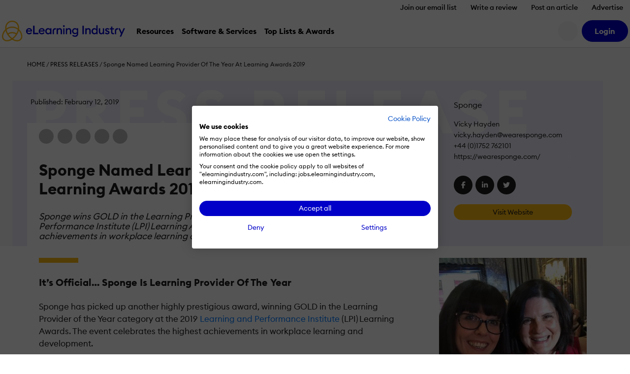

--- FILE ---
content_type: text/html; charset=UTF-8
request_url: https://elearningindustry.com/press-releases/sponge-learning-provider-of-the-year-lpi-awards-2019
body_size: 19708
content:
<!DOCTYPE html>

<html xmlns="http://www.w3.org/1999/xhtml" xml:lang="en-US"
      lang="en-US">

<head><script>(function(w,i,g){w[g]=w[g]||[];if(typeof w[g].push=='function')w[g].push(i)})
(window,'GTM-W6GMZ2','google_tags_first_party');</script><script>(function(w,d,s,l){w[l]=w[l]||[];(function(){w[l].push(arguments);})('set', 'developer_id.dY2E1Nz', true);
		var f=d.getElementsByTagName(s)[0],
		j=d.createElement(s);j.async=true;j.src='/gtg1/';
		f.parentNode.insertBefore(j,f);
		})(window,document,'script','dataLayer');</script>

    <meta http-equiv="Content-Type" content="text/html; charset=utf-8"/>
<meta http-equiv="Content-Language" content="en-US>"/>

<meta name="Author" content="Sadie Wilcher"/>
<meta name="Owner" content="Sadie Wilcher"/>
<meta name="Publisher" content="eLearning Industry"/>
<meta name="Copyright" content="Sadie Wilcher"/>

<meta name="google-site-verification"
      content="7JEW4XCht-SdCpUyspB5voKo5OMvsmsBwCHW0HfzpQ4"/>
<meta name="norton-safeweb-site-verification"
      content="834kx5r2bjrlnn5s4zfibwmx4b34etjb-w6a44xau9lobjmordz8v051v0lt80159ol3rubeo5n6dmjetd93ghm-qbz4oywc3vkez7t--0p-ei98fd623o-ddgklrzgb"/>
<meta property="fb:pages" content="153356518080686"/>
<meta property="fb:app_id" content=""/>

<meta name="viewport" content="width=device-width, initial-scale=1, user-scalable=1"/>

<meta name="msapplication-TileColor" content="#da532c"/>
<meta name="msapplication-TileImage" content="https://elearningindustry.com/mstile-144x144.png"/>

<title>Sponge Named Learning Provider Of The Year 2019</title>

<link rel="apple-touch-icon" sizes="180x180" href="https://elearningindustry.com/apple-touch-icon.png">
<link rel="icon" type="image/png" sizes="32x32" href="https://elearningindustry.com/favicon-32x32.png">
<link rel="icon" type="image/png" sizes="16x16" href="https://elearningindustry.com/favicon-16x16.png">
<link rel="manifest" href="https://elearningindustry.com/site.webmanifest">
<link rel="mask-icon" href="https://elearningindustry.com/safari-pinned-tab.svg" color="#fdb913">
<meta name="msapplication-TileColor" content="#0000c8">
<meta name="theme-color" content="#ffffff">

<link rel="alternate" type="application/rss+xml" title="eLearning Industry RSS Feed" href="https://feeds.feedburner.com/elearningindustry"/>

<link rel="preconnect" href="https://cdn.elearningindustry.com" crossorigin>
<link rel="dns-prefetch" href="//cdn.elearningindustry.com">

<meta name='robots' content='index, follow, max-image-preview:large, max-snippet:-1, max-video-preview:-1' />
	<style>img:is([sizes="auto" i], [sizes^="auto," i]) { contain-intrinsic-size: 3000px 1500px }</style>
	
	<!-- This site is optimized with the Yoast SEO Premium plugin v26.7 (Yoast SEO v26.7) - https://yoast.com/wordpress/plugins/seo/ -->
	<meta name="description" content="Sponge Is Learning Provider Of The Year! Sponge wins GOLD in the Learning Provider of the Year category at the 2019 LPI  Learning Awards." />
	<link rel="canonical" href="https://elearningindustry.com/press-releases/sponge-learning-provider-of-the-year-lpi-awards-2019" />
	<meta property="og:locale" content="en_US" />
	<meta property="og:type" content="article" />
	<meta property="og:title" content="Sponge Named Learning Provider Of The Year At Learning Awards 2019" />
	<meta property="og:description" content="Sponge Is Learning Provider Of The Year! Sponge wins GOLD in the Learning Provider of the Year category at the 2019 LPI  Learning Awards." />
	<meta property="og:url" content="https://elearningindustry.com/press-releases/sponge-learning-provider-of-the-year-lpi-awards-2019" />
	<meta property="og:site_name" content="eLearning Industry" />
	<meta property="article:publisher" content="https://www.facebook.com/eLearningIndustry" />
	<meta property="article:modified_time" content="2021-05-12T10:29:33+00:00" />
	<meta property="og:image" content="https://cdn.elearningindustry.com/wp-content/uploads/2019/02/4bcecd0de0ddfa9523a169cdc9567a4d.jpeg" />
	<meta property="og:image:width" content="1897" />
	<meta property="og:image:height" content="872" />
	<meta property="og:image:type" content="image/jpeg" />
	<meta name="twitter:card" content="summary_large_image" />
	<meta name="twitter:image" content="https://cdn.elearningindustry.com/wp-content/uploads/2019/02/4bcecd0de0ddfa9523a169cdc9567a4d.jpeg" />
	<meta name="twitter:site" content="@elearnindustry" />
	<meta name="twitter:label1" content="Est. reading time" />
	<meta name="twitter:data1" content="3 minutes" />
	<script type="application/ld+json" class="yoast-schema-graph">{"@context":"https://schema.org","@graph":[{"@type":"WebPage","@id":"https://elearningindustry.com/press-releases/sponge-learning-provider-of-the-year-lpi-awards-2019","url":"https://elearningindustry.com/press-releases/sponge-learning-provider-of-the-year-lpi-awards-2019","name":"Sponge Named Learning Provider Of The Year 2019","isPartOf":{"@id":"https://elearningindustry.com/#website"},"datePublished":"2019-02-12T09:13:48+00:00","dateModified":"2021-05-12T10:29:33+00:00","description":"Sponge Is Learning Provider Of The Year! Sponge wins GOLD in the Learning Provider of the Year category at the 2019 LPI  Learning Awards.","breadcrumb":{"@id":"https://elearningindustry.com/press-releases/sponge-learning-provider-of-the-year-lpi-awards-2019#breadcrumb"},"inLanguage":"en-US","potentialAction":[{"@type":"ReadAction","target":["https://elearningindustry.com/press-releases/sponge-learning-provider-of-the-year-lpi-awards-2019"]}]},{"@type":"BreadcrumbList","@id":"https://elearningindustry.com/press-releases/sponge-learning-provider-of-the-year-lpi-awards-2019#breadcrumb","itemListElement":[{"@type":"ListItem","position":1,"name":"Home","item":"https://elearningindustry.com/"},{"@type":"ListItem","position":2,"name":"Press Releases","item":"https://elearningindustry.com/press-releases"},{"@type":"ListItem","position":3,"name":"Sponge Named Learning Provider Of The Year At Learning Awards 2019"}]},{"@type":"WebSite","@id":"https://elearningindustry.com/#website","url":"https://elearningindustry.com/","name":"eLearning Industry","description":"Post your eLearning article. At eLearning Industry you will find the best collection of eLearning articles, eLearning concepts, eLearning software, and eLearning resources.","publisher":{"@id":"https://elearningindustry.com/#organization"},"potentialAction":[{"@type":"SearchAction","target":{"@type":"EntryPoint","urlTemplate":"https://elearningindustry.com/?s={search_term_string}"},"query-input":{"@type":"PropertyValueSpecification","valueRequired":true,"valueName":"search_term_string"}}],"inLanguage":"en-US"},{"@type":"Organization","@id":"https://elearningindustry.com/#organization","name":"eLearning Industry Inc","url":"https://elearningindustry.com/","logo":{"@type":"ImageObject","inLanguage":"en-US","@id":"https://elearningindustry.com/#/schema/logo/image/","url":"https://elearningindustry.com/wp-content/uploads/2020/08/eLearning_Industry_Logo.png","contentUrl":"https://elearningindustry.com/wp-content/uploads/2020/08/eLearning_Industry_Logo.png","width":1920,"height":360,"caption":"eLearning Industry Inc"},"image":{"@id":"https://elearningindustry.com/#/schema/logo/image/"},"sameAs":["https://www.facebook.com/eLearningIndustry","https://x.com/elearnindustry","https://www.linkedin.com/company/elearningindustry","https://pinterest.com/elearning_industry/","https://www.youtube.com/c/eLearningIndustry"]}]}</script>
	<!-- / Yoast SEO Premium plugin. -->


<link rel='dns-prefetch' href='//cdnjs.cloudflare.com' />
<style>:root{--branded-graphic1: url(../images//graphic-1.svg);--branded-graphic2: url(../images//graphic-2.svg);--branded-graphic3: url(../images//graphic-3.svg);--branded-graphic4: url(../images//graphic-4.svg);--branded-bannerGraphicLargeLeft: url(../images//banner-graphic-lg-left.svg);--branded-bannerGraphicLargeRight: url(../images//banner-graphic-lg-right.svg);--branded-bannerGraphicSmall: url(../images//banner-graphic-sm.svg);--branded-color1: ;--branded-color2: ;--branded-color3: ;--branded-color4: ;--branded-color5: ;}</style>    <script>
        var SITE_URL = 'https://elearningindustry.com';
        var THEME_URL = 'https://elearningindustry.com/wp-content/themes/eli-2015';
        var AJAX_URL = 'https://elearningindustry.com/wp-admin/admin-ajax.php';
        var ELI_KEYS = {
            gaTrackingId: "UA-29888936-1",
            googleMaps: "AIzaSyCjM9aUZkjVTJq-LOY9Q-Oea988VSz71uU",
            addThis: "ra-538f42054f4e3873",
            disqus: "elearningindustry",
            twitterVia: "elearnindustry",
            challengeKey: "0x4AAAAAAB1gRb2g3fI5YaCY"
        };
        var ELI = {
            extensions: {}
        };
        var UTIL = {
            require: function (dependencies) {
                "use strict";
                var _this = this;
                dependencies.forEach(function (name) {
                    _this.load(name);
                });
            },
            load: function (src) {
                "use strict";
                var script = document.createElement('script');
                script.src = src;
                script.async = false;
                document.head.appendChild(script);
            }
        };
    </script>
    
    
    <link rel="stylesheet" href="https://cdn.elearningindustry.com/wp-content/themes/eli-2015/assets/css/press-release.css?id=f66199aa6e3f32045c94efebe8db1ec0" integrity="sha512-5EeH7qbsOBqVIe6JBG/FuxM3T1Eohu5Dim/YmNo4g8Q8D/FEjppllJc4HK7WCyiIsdsx8TqSRlvXl3S77TmYqg==" crossorigin="anonymous" /><link rel="stylesheet" href="https://cdn.elearningindustry.com/wp-content/themes/eli-2015/assets/css/site.css?id=20f371a50910cb0cb70f97dcc3632919" integrity="sha512-m2dbH/05X+MX5JMtcVxGkvSU4BBILCwS5X6azHxmh1rqqpExMA/e9w6JDwqrUXecqYHsY8Q7UERUKyvYXlyuWA==" crossorigin="anonymous" /><link rel="stylesheet" href="https://cdn.elearningindustry.com/wp-content/themes/eli-2015/assets/css/navigation.css"  />
    
    <script src="https://kit.fontawesome.com/428d1947fa.js" crossorigin="anonymous" data-cookiefirst-category="necessary"></script>

<script>
    (function () {
        // Reload page on cookie preferences update.
        window.addEventListener('cf_consent', () => (window.location = window.location))
        window.addEventListener('cf_services_consent', () => (window.location = window.location))

        // Inform app that cookie consent is initialized.
        window.addEventListener('cf_init', function () {
            window.dispatchEvent(new CustomEvent('ELI/extensions/theme/cookieConsent', {detail: window.CookieFirst.consent}));
        });
    })()
</script>



    <link rel="preconnect" href="https://www.googletagmanager.com">

<script>
    window['gtag_enable_tcf_support'] = true;
</script>

<script data-cookiefirst-category="necessary">
    dataLayer = [
        {"visitorRole":"guest","visitorIsCurrentContentOwner":"false","visitorHasSubmittedArticle":"false","visitorCountryCode":"US","visitorIsCustomer":false,"visitorTotalOrderValue":0,"pageId":277206,"pageType":"press_release","pageSubtype":"","pageCategory":"","pageCategories":"","pageClientId":null,"event":"view","brand":"eli"}    ];

        (function (w, d, s, l, i) {
        w[l] = w[l] || [];
        w[l].push({
            'gtm.start':
                new Date().getTime(), event: 'gtm.js'
        });
        var f = d.getElementsByTagName(s)[0],
            j = d.createElement(s), dl = l != 'dataLayer' ? '&l=' + l : '';
        j.async = true;
        j.src =
            'https://www.googletagmanager.com/gtm.js?id=' + i + dl + '';
        f.parentNode.insertBefore(j, f);
    })(window, document, 'script', 'dataLayer', 'GTM-W6GMZ2');
    </script>

</head>

<body class="wp-singular press_release-template-default single single-press_release postid-277206 wp-theme-eli-2015 bg-white">

<div id="wrapper">

<div id="container">
            <div class="c-navigation bg-white">
            <header class="border-bottom c-offcanvas__backdrop position-relative bg-white">
    <ul class="nav d-none d-xl-flex justify-content-end">
                    <li>
                <a class="nav-link c-header__link fs-6 fw-bold js-tracking__secNavLink pb-0"
                   aria-current="page" href="https://elearningindustry.com/newsletter-signup?itm_source=eli&amp;itm_medium=header&amp;itm_content=navbar_link&amp;itm_campaign=newsletter_signup">Join our email list</a>
            </li>
                    <li>
                <a class="nav-link c-header__link fs-6 fw-bold js-tracking__secNavLink pb-0"
                   aria-current="page" href="https://elearningindustry.com/share-your-experience-write-a-quick-review">Write a review</a>
            </li>
                    <li>
                <a class="nav-link c-header__link fs-6 fw-bold js-tracking__secNavLink pb-0"
                   aria-current="page" href="https://elearningindustry.com/post-here">Post an article</a>
            </li>
                    <li>
                <a class="nav-link c-header__link fs-6 fw-bold js-tracking__secNavLink pb-0"
                   aria-current="page" href="https://elearningindustry.com/advertise">Advertise</a>
            </li>
            </ul>

    <nav class="navbar navbar-expand-xl pt-xl-0">
        <div class="container-fluid">
            <div
                class="c-header__logoWrapper d-flex d-lg-inline position-relative ps-lg-5 ps-xl-0 flex-grow-1 flex-lg-grow-0">
                <button
                    class="navbar-toggler position-absolute top-50 start-0 translate-middle-y border-0"
                    type="button"
                    data-bs-toggle="offcanvas" data-bs-target="#mobile-nav"
                    aria-controls="mobile-nav"
                    aria-expanded="false" aria-label="Open mobile navigation">
                    <i class="far fa-bars" aria-hidden="true"></i>
                </button>

                <a class="navbar-brand d-inline-block mx-auto mx-lg-0" href="https://elearningindustry.com">
                    <svg width=250 style="max-width: 335px; min-width: 170px;"
         data-name="eLearning Industry Logo" xmlns="http://www.w3.org/2000/svg"
         viewBox="0 0 335.495 56.703">
        <defs>
            <style>
                .c-header-brandColor {fill:#0000c8}
                .c-header-iconColor {fill:#fdb913}
            </style>
        </defs>
        <title>eLearning Industry</title>
        <g transform="translate(-2909.092 -2455.12)">
            <g data-name="Group 4830"
               transform="translate(2974.699 2467.527)">
                <g data-name="Group 4829">
                    <g data-name="Group 4828"
                       transform="translate(0 1.506)">
                        <g data-name="Group 4827">
                            <path
                                d="M2971.284 2471.053c4.289 0 7.89 2.848 7.89 8.118 0 .359 0 .655-.034 1.179h-12.864a4.768 4.768 0 0 0 5.042 4.452 5.145 5.145 0 0 0 4.68-2.489l2.75 1.965a8.418 8.418 0 0 1-7.463 3.8 8.209 8.209 0 0 1-8.543-8.511 8.3 8.3 0 0 1 8.542-8.514zm-4.843 6.677h9.1a4.269 4.269 0 0 0-4.386-3.633 4.614 4.614 0 0 0-4.714 3.633z"
                                class="c-header-brandColor" data-name="Path 776"
                                transform="translate(-2962.741 -2464.507)"/>
                            <path d="M2977.834 2465.955h3.829v19.575h10.637v3.666h-14.469z"
                                  class="c-header-brandColor" data-name="Path 777"
                                  transform="translate(-2958.453 -2465.955)"/>
                            <path
                                d="M2998.158 2471.053c4.289 0 7.889 2.848 7.889 8.118 0 .359 0 .655-.033 1.179h-12.864a4.767 4.767 0 0 0 5.041 4.452 5.147 5.147 0 0 0 4.681-2.489l2.749 1.965a8.418 8.418 0 0 1-7.463 3.8 8.208 8.208 0 0 1-8.543-8.511 8.3 8.3 0 0 1 8.543-8.514zm-4.844 6.677h9.1a4.27 4.27 0 0 0-4.387-3.633 4.614 4.614 0 0 0-4.712 3.633z"
                                class="c-header-brandColor" data-name="Path 778"
                                transform="translate(-2955.106 -2464.507)"/>
                            <path
                                d="M3011.427 2471.053a6.526 6.526 0 0 1 5.237 2.521v-2.194h3.6v16.367h-3.6v-2.193a6.53 6.53 0 0 1-5.237 2.521c-4.485 0-7.89-3.831-7.89-8.511s3.404-8.511 7.89-8.511zm.655 3.273c-2.913 0-4.878 2.292-4.878 5.238s1.965 5.238 4.878 5.238 4.877-2.292 4.877-5.238-1.965-5.237-4.877-5.237z"
                                class="c-header-brandColor" data-name="Path 779"
                                transform="translate(-2951.15 -2464.507)"/>
                        </g>
                    </g>
                    <path
                        d="M3027.613 2471.381h3.6v2.226a5.63 5.63 0 0 1 4.975-2.553c3.8 0 6.252 2.684 6.252 6.842v9.853h-3.6v-9.264c0-2.586-1.31-4.158-3.4-4.158-2.39 0-4.223 1.865-4.223 5.369v8.053h-3.6z"
                        class="c-header-brandColor" data-name="Path 780"
                        transform="translate(-2944.311 -2463.001)"/>
                    <path
                        d="M3043.613 2469.594a2.406 2.406 0 1 1 0-4.812 2.406 2.406 0 0 1 0 4.812zm-1.8 3.569h3.6v16.367h-3.6z"
                        class="c-header-brandColor" data-name="Path 781"
                        transform="translate(-2940.453 -2464.782)"/>
                    <path
                        d="M3047.156 2471.381h3.6v2.226a5.631 5.631 0 0 1 4.975-2.553c3.8 0 6.252 2.684 6.252 6.842v9.853h-3.6v-9.264c0-2.586-1.309-4.158-3.4-4.158-2.39 0-4.222 1.865-4.222 5.369v8.053h-3.6z"
                        class="c-header-brandColor" data-name="Path 782"
                        transform="translate(-2938.759 -2463.001)"/>
                    <path
                        d="M3068.584 2494.917a10.351 10.351 0 0 1-7.659-3.012l2.193-2.585a7.2 7.2 0 0 0 5.434 2.388 4.75 4.75 0 0 0 4.942-5.105v-1.503a6.426 6.426 0 0 1-5.238 2.553 8.31 8.31 0 0 1 0-16.6 6.4 6.4 0 0 1 5.238 2.521v-2.194h3.6v15.254c.001 5.697-3.665 8.283-8.51 8.283zm.327-10.573a5.01 5.01 0 1 0-4.877-5.009 4.8 4.8 0 0 0 4.877 5.009z"
                        class="c-header-brandColor" data-name="Path 783"
                        transform="translate(-2934.996 -2463.001)"/>
                    <path d="M3082.474 2465.955h3.829v23.245h-3.829z"
                          class="c-header-brandColor"
                          data-name="Path 784" transform="translate(-2928.724 -2464.449)"/>
                    <path
                        d="M3088.477 2471.381h3.6v2.226a5.635 5.635 0 0 1 4.976-2.553c3.8 0 6.252 2.684 6.252 6.842v9.853h-3.6v-9.264c0-2.586-1.31-4.158-3.4-4.158-2.39 0-4.224 1.865-4.224 5.369v8.053h-3.6z"
                        class="c-header-brandColor" data-name="Path 785"
                        transform="translate(-2927.02 -2463.001)"/>
                    <path
                        d="M3109.651 2472.792a6.529 6.529 0 0 1 5.238 2.521v-10.377h3.6v24.551h-3.6v-2.194a6.532 6.532 0 0 1-5.238 2.521c-4.484 0-7.889-3.831-7.889-8.511s3.405-8.511 7.889-8.511zm.655 3.273c-2.914 0-4.877 2.292-4.877 5.238s1.963 5.238 4.877 5.238 4.877-2.292 4.877-5.238-1.964-5.238-4.877-5.238z"
                        class="c-header-brandColor" data-name="Path 786"
                        transform="translate(-2923.245 -2464.739)"/>
                    <path
                        d="M3117.369 2471.308h3.6v9.2c0 2.619 1.178 4.223 3.273 4.223 2.324 0 3.993-1.866 3.993-5.369v-8.053h3.6v16.367h-3.6v-2.227a5.3 5.3 0 0 1-4.778 2.554c-3.765 0-6.089-2.717-6.089-6.907z"
                        class="c-header-brandColor" data-name="Path 787"
                        transform="translate(-2918.811 -2462.928)"/>
                    <path
                        d="M3136.86 2488.075c-2.913 0-5.4-1.145-6.58-3.47l2.652-1.9a4.224 4.224 0 0 0 3.928 2.259c1.276 0 2.356-.589 2.356-1.735 0-.948-.556-1.506-2.521-2.1l-1.441-.392c-2.847-.786-4.32-2.586-4.288-5.009.033-2.913 2.586-4.68 5.859-4.68a6.221 6.221 0 0 1 5.532 2.782l-2.488 1.9a3.718 3.718 0 0 0-3.11-1.669c-1.08 0-2.193.557-2.193 1.539 0 .785.361 1.473 1.965 1.93l1.669.492c2.88.852 4.583 2.291 4.583 4.976.002 3.146-2.552 5.077-5.923 5.077z"
                        class="c-header-brandColor" data-name="Path 788"
                        transform="translate(-2915.142 -2463.001)"/>
                    <path
                        d="M3149.643 2488.845c-3.142 0-5.6-1.734-5.6-5.433v-7.89h-3.4v-3.207h3.4v-4.55h3.6v4.55h4.681v3.207h-4.681v7.3c0 2.029.884 2.781 2.75 2.781a5.822 5.822 0 0 0 1.931-.326v3.207a8.725 8.725 0 0 1-2.681.361z"
                        class="c-header-brandColor" data-name="Path 789"
                        transform="translate(-2912.198 -2463.935)"/>
                    <path
                        d="M3162.433 2494.516l3.5-7.725-7.038-15.482h3.961l5.042 11.588 5.008-11.588h3.994l-10.508 23.208z"
                        class="c-header-brandColor" data-name="Path 790"
                        transform="translate(-2907.012 -2462.928)"/>
                    <path
                        d="M3022.766 2478.959c0-2.542 1.265-4.653 5.124-4.169v-3.416c-4.948-1-8.669 2.287-8.669 6.959v9.375h3.545z"
                        class="c-header-brandColor" data-name="Path 791"
                        transform="translate(-2946.695 -2462.961)"/>
                    <path
                        d="M3154.927 2478.947c0-2.542 1.264-4.652 5.124-4.17v-3.415c-4.949-1-8.669 2.287-8.669 6.958v9.375h3.545z"
                        class="c-header-brandColor" data-name="Path 792"
                        transform="translate(-2909.147 -2462.964)"/>
                </g>
            </g>
            <g data-name="Group 4832" transform="translate(2909.092 2455.12)">
                <path
                    d="M2935.946 2507.065l-1-.75a72.09 72.09 0 0 1-5.8-4.815c-13.111-13.112-16.1-31.455-6.67-40.889a18.88 18.88 0 0 1 13.465-5.49 18.635 18.635 0 0 1 13.464 5.49c9.433 9.434 6.441 27.777-6.67 40.889a72.167 72.167 0 0 1-5.8 4.815zm-11.112-44.1c-8.138 8.138-5.146 24.374 6.67 36.188a56.774 56.774 0 0 0 4.443 3.744 56.509 56.509 0 0 0 4.447-3.744c11.816-11.815 14.808-28.05 6.67-36.188a15.372 15.372 0 0 0-11.114-4.519 15.581 15.581 0 0 0-11.115 4.519z"
                    class="c-header-iconColor" data-name="Path 793"
                    transform="translate(-2908.135 -2455.12)"/>
                <g data-name="Group 4831" transform="translate(9.054 16.114)">
                    <path
                        d="M2952.427 2477.7a22.78 22.78 0 0 0-16.468-6.711 23.089 23.089 0 0 0-16.467 6.711l-2.348-2.348a26.879 26.879 0 0 1 37.633 0z"
                        class="c-header-iconColor" data-name="Path 794"
                        transform="translate(-2917.144 -2467.669)"/>
                    <path
                        d="M2923.578 2486.64l-2.087-2.584a21.114 21.114 0 0 1 13.233-4.676 20.878 20.878 0 0 1 12.87 4.385l-2.031 2.63a17.748 17.748 0 0 0-21.984.244z"
                        class="c-header-iconColor" data-name="Path 795"
                        transform="translate(-2915.909 -2464.341)"/>
                </g>
                <path
                    d="M2945.813 2506.685a25.767 25.767 0 0 1-15.111-5.546l2-2.657c7.576 5.693 16.363 6.536 20.894 2 5.324-5.323 3.18-16.126-4.775-24.082q-.395-.393-.8-.768l2.264-2.432c.3.277.592.56.882.851 9.252 9.251 11.394 22.163 4.775 28.781a14.017 14.017 0 0 1-10.129 3.853z"
                    class="c-header-iconColor" data-name="Path 796"
                    transform="translate(-2904.237 -2449.982)"/>
                <path
                    d="M2923.913 2506.783a13.82 13.82 0 0 1-10-3.791c-3.264-3.264-4.5-8.106-3.475-13.635a29.393 29.393 0 0 1 8.349-15.047c.573-.573 1.171-1.13 1.779-1.657l2.175 2.512c-.548.473-1.087.976-1.6 1.493a26.064 26.064 0 0 0-7.433 13.3c-.818 4.42.09 8.212 2.558 10.68 4.485 4.484 13.229 3.6 20.8-2.1l2 2.654a25.817 25.817 0 0 1-15.153 5.591z"
                    class="c-header-iconColor" data-name="Path 797"
                    transform="translate(-2910.092 -2450.139)"/>
            </g>
        </g>
    </svg>
                </a>
            </div>

            <div
                class="d-none d-lg-flex align-items-center justify-content-end order-xl-last ms-xl-4">
                
                

                
                <button
                    class="c-header__searchIcon d-none d-xl-block bg-light border-0 me-2 d-flex align-items-center justify-content-center rounded-circle fs-4"
                    data-bs-toggle="modal" data-bs-target="#search-modal"
                    aria-label="Search button">
                    <i class="fs-24 far fa-search fa-fw" aria-hidden="true"></i>
                </button>

                <user-menu cookie-name="eli_user_logged_in">
    <div class="c-userNav">
        <div class="d-none js-user-menu-logged-in">
                            <div class="dropdown">
                    <button id="user-menu-dropdown"
                            class="c-header__myAccount bg-secondary d-flex align-items-center justify-content-center rounded-circle fs-4 border-0"
                            type="button" data-bs-toggle="dropdown" aria-expanded="false"
                            aria-label="User account button">
                        <i class="fas fa-user" aria-hidden="true"></i>
                    </button>

                    <ul class="dropdown-menu dropdown-menu-end border-0 shadow"
                        aria-labelledby="user-menu-dropdown">
                                                                                <li>
                                <a class="dropdown-item"
                                   href="https://elearningindustry.com/account">Dashboard</a>
                            </li>
                                                                                <li>
                                <a class="dropdown-item"
                                   href="https://elearningindustry.com/account/portfolio">Portfolio</a>
                            </li>
                                                                                <li>
                                <a class="dropdown-item"
                                   href="https://elearningindustry.com/account/billing">Billing</a>
                            </li>
                                                                                <li>
                                <a class="dropdown-item"
                                   href="https://elearningindustry.com/account/profile">Profile</a>
                            </li>
                                                                                    <li>
                                    <hr class="dropdown-divider">
                                </li>
                                                        <li>
                                <a class="dropdown-item"
                                   href="https://elearningindustry.com/login?action=logout&amp;amp;redirect_to=https%3A%2F%2Felearningindustry.com%2Fpress-releases%2Fsponge-learning-provider-of-the-year-lpi-awards-2019&amp;amp;_wpnonce=ae631840a3">Sign Out</a>
                            </li>
                                            </ul>
                </div>
                    </div>

        <div class="d-none js-user-menu-logged-out">
            <ul class="d-flex list-unstyled mb-0">
                                    <li class="">
                        <a href="https://elearningindustry.com/login?redirect_to=https%3A%2F%2Felearningindustry.com%2Fpress-releases%2Fsponge-learning-provider-of-the-year-lpi-awards-2019" class="btn btn-secondary"
                           aria-current="page"><strong>Login</strong></a>
                    </li>
                            </ul>
        </div>
    </div>
</user-menu>
            </div>

            
            <div class="offcanvas offcanvas-start ms-xl-3 ms-xxl-4 me-xl-5 border-0 c-offcanvas__nav"
     tabindex="-1" id="mobile-nav" aria-label="Mobile navigation">
    <div class="offcanvas-header d-block px-3 py-2 text-center d-xl-none position-relative">
    <svg width=250 style="max-width: 335px; min-width: 170px;"
         data-name="eLearning Industry Logo" xmlns="http://www.w3.org/2000/svg"
         viewBox="0 0 335.495 56.703">
        <defs>
            <style>
                .c-header-brandColor {fill:#0000c8}
                .c-header-iconColor {fill:#fdb913}
            </style>
        </defs>
        <title>eLearning Industry</title>
        <g transform="translate(-2909.092 -2455.12)">
            <g data-name="Group 4830"
               transform="translate(2974.699 2467.527)">
                <g data-name="Group 4829">
                    <g data-name="Group 4828"
                       transform="translate(0 1.506)">
                        <g data-name="Group 4827">
                            <path
                                d="M2971.284 2471.053c4.289 0 7.89 2.848 7.89 8.118 0 .359 0 .655-.034 1.179h-12.864a4.768 4.768 0 0 0 5.042 4.452 5.145 5.145 0 0 0 4.68-2.489l2.75 1.965a8.418 8.418 0 0 1-7.463 3.8 8.209 8.209 0 0 1-8.543-8.511 8.3 8.3 0 0 1 8.542-8.514zm-4.843 6.677h9.1a4.269 4.269 0 0 0-4.386-3.633 4.614 4.614 0 0 0-4.714 3.633z"
                                class="c-header-brandColor" data-name="Path 776"
                                transform="translate(-2962.741 -2464.507)"/>
                            <path d="M2977.834 2465.955h3.829v19.575h10.637v3.666h-14.469z"
                                  class="c-header-brandColor" data-name="Path 777"
                                  transform="translate(-2958.453 -2465.955)"/>
                            <path
                                d="M2998.158 2471.053c4.289 0 7.889 2.848 7.889 8.118 0 .359 0 .655-.033 1.179h-12.864a4.767 4.767 0 0 0 5.041 4.452 5.147 5.147 0 0 0 4.681-2.489l2.749 1.965a8.418 8.418 0 0 1-7.463 3.8 8.208 8.208 0 0 1-8.543-8.511 8.3 8.3 0 0 1 8.543-8.514zm-4.844 6.677h9.1a4.27 4.27 0 0 0-4.387-3.633 4.614 4.614 0 0 0-4.712 3.633z"
                                class="c-header-brandColor" data-name="Path 778"
                                transform="translate(-2955.106 -2464.507)"/>
                            <path
                                d="M3011.427 2471.053a6.526 6.526 0 0 1 5.237 2.521v-2.194h3.6v16.367h-3.6v-2.193a6.53 6.53 0 0 1-5.237 2.521c-4.485 0-7.89-3.831-7.89-8.511s3.404-8.511 7.89-8.511zm.655 3.273c-2.913 0-4.878 2.292-4.878 5.238s1.965 5.238 4.878 5.238 4.877-2.292 4.877-5.238-1.965-5.237-4.877-5.237z"
                                class="c-header-brandColor" data-name="Path 779"
                                transform="translate(-2951.15 -2464.507)"/>
                        </g>
                    </g>
                    <path
                        d="M3027.613 2471.381h3.6v2.226a5.63 5.63 0 0 1 4.975-2.553c3.8 0 6.252 2.684 6.252 6.842v9.853h-3.6v-9.264c0-2.586-1.31-4.158-3.4-4.158-2.39 0-4.223 1.865-4.223 5.369v8.053h-3.6z"
                        class="c-header-brandColor" data-name="Path 780"
                        transform="translate(-2944.311 -2463.001)"/>
                    <path
                        d="M3043.613 2469.594a2.406 2.406 0 1 1 0-4.812 2.406 2.406 0 0 1 0 4.812zm-1.8 3.569h3.6v16.367h-3.6z"
                        class="c-header-brandColor" data-name="Path 781"
                        transform="translate(-2940.453 -2464.782)"/>
                    <path
                        d="M3047.156 2471.381h3.6v2.226a5.631 5.631 0 0 1 4.975-2.553c3.8 0 6.252 2.684 6.252 6.842v9.853h-3.6v-9.264c0-2.586-1.309-4.158-3.4-4.158-2.39 0-4.222 1.865-4.222 5.369v8.053h-3.6z"
                        class="c-header-brandColor" data-name="Path 782"
                        transform="translate(-2938.759 -2463.001)"/>
                    <path
                        d="M3068.584 2494.917a10.351 10.351 0 0 1-7.659-3.012l2.193-2.585a7.2 7.2 0 0 0 5.434 2.388 4.75 4.75 0 0 0 4.942-5.105v-1.503a6.426 6.426 0 0 1-5.238 2.553 8.31 8.31 0 0 1 0-16.6 6.4 6.4 0 0 1 5.238 2.521v-2.194h3.6v15.254c.001 5.697-3.665 8.283-8.51 8.283zm.327-10.573a5.01 5.01 0 1 0-4.877-5.009 4.8 4.8 0 0 0 4.877 5.009z"
                        class="c-header-brandColor" data-name="Path 783"
                        transform="translate(-2934.996 -2463.001)"/>
                    <path d="M3082.474 2465.955h3.829v23.245h-3.829z"
                          class="c-header-brandColor"
                          data-name="Path 784" transform="translate(-2928.724 -2464.449)"/>
                    <path
                        d="M3088.477 2471.381h3.6v2.226a5.635 5.635 0 0 1 4.976-2.553c3.8 0 6.252 2.684 6.252 6.842v9.853h-3.6v-9.264c0-2.586-1.31-4.158-3.4-4.158-2.39 0-4.224 1.865-4.224 5.369v8.053h-3.6z"
                        class="c-header-brandColor" data-name="Path 785"
                        transform="translate(-2927.02 -2463.001)"/>
                    <path
                        d="M3109.651 2472.792a6.529 6.529 0 0 1 5.238 2.521v-10.377h3.6v24.551h-3.6v-2.194a6.532 6.532 0 0 1-5.238 2.521c-4.484 0-7.889-3.831-7.889-8.511s3.405-8.511 7.889-8.511zm.655 3.273c-2.914 0-4.877 2.292-4.877 5.238s1.963 5.238 4.877 5.238 4.877-2.292 4.877-5.238-1.964-5.238-4.877-5.238z"
                        class="c-header-brandColor" data-name="Path 786"
                        transform="translate(-2923.245 -2464.739)"/>
                    <path
                        d="M3117.369 2471.308h3.6v9.2c0 2.619 1.178 4.223 3.273 4.223 2.324 0 3.993-1.866 3.993-5.369v-8.053h3.6v16.367h-3.6v-2.227a5.3 5.3 0 0 1-4.778 2.554c-3.765 0-6.089-2.717-6.089-6.907z"
                        class="c-header-brandColor" data-name="Path 787"
                        transform="translate(-2918.811 -2462.928)"/>
                    <path
                        d="M3136.86 2488.075c-2.913 0-5.4-1.145-6.58-3.47l2.652-1.9a4.224 4.224 0 0 0 3.928 2.259c1.276 0 2.356-.589 2.356-1.735 0-.948-.556-1.506-2.521-2.1l-1.441-.392c-2.847-.786-4.32-2.586-4.288-5.009.033-2.913 2.586-4.68 5.859-4.68a6.221 6.221 0 0 1 5.532 2.782l-2.488 1.9a3.718 3.718 0 0 0-3.11-1.669c-1.08 0-2.193.557-2.193 1.539 0 .785.361 1.473 1.965 1.93l1.669.492c2.88.852 4.583 2.291 4.583 4.976.002 3.146-2.552 5.077-5.923 5.077z"
                        class="c-header-brandColor" data-name="Path 788"
                        transform="translate(-2915.142 -2463.001)"/>
                    <path
                        d="M3149.643 2488.845c-3.142 0-5.6-1.734-5.6-5.433v-7.89h-3.4v-3.207h3.4v-4.55h3.6v4.55h4.681v3.207h-4.681v7.3c0 2.029.884 2.781 2.75 2.781a5.822 5.822 0 0 0 1.931-.326v3.207a8.725 8.725 0 0 1-2.681.361z"
                        class="c-header-brandColor" data-name="Path 789"
                        transform="translate(-2912.198 -2463.935)"/>
                    <path
                        d="M3162.433 2494.516l3.5-7.725-7.038-15.482h3.961l5.042 11.588 5.008-11.588h3.994l-10.508 23.208z"
                        class="c-header-brandColor" data-name="Path 790"
                        transform="translate(-2907.012 -2462.928)"/>
                    <path
                        d="M3022.766 2478.959c0-2.542 1.265-4.653 5.124-4.169v-3.416c-4.948-1-8.669 2.287-8.669 6.959v9.375h3.545z"
                        class="c-header-brandColor" data-name="Path 791"
                        transform="translate(-2946.695 -2462.961)"/>
                    <path
                        d="M3154.927 2478.947c0-2.542 1.264-4.652 5.124-4.17v-3.415c-4.949-1-8.669 2.287-8.669 6.958v9.375h3.545z"
                        class="c-header-brandColor" data-name="Path 792"
                        transform="translate(-2909.147 -2462.964)"/>
                </g>
            </g>
            <g data-name="Group 4832" transform="translate(2909.092 2455.12)">
                <path
                    d="M2935.946 2507.065l-1-.75a72.09 72.09 0 0 1-5.8-4.815c-13.111-13.112-16.1-31.455-6.67-40.889a18.88 18.88 0 0 1 13.465-5.49 18.635 18.635 0 0 1 13.464 5.49c9.433 9.434 6.441 27.777-6.67 40.889a72.167 72.167 0 0 1-5.8 4.815zm-11.112-44.1c-8.138 8.138-5.146 24.374 6.67 36.188a56.774 56.774 0 0 0 4.443 3.744 56.509 56.509 0 0 0 4.447-3.744c11.816-11.815 14.808-28.05 6.67-36.188a15.372 15.372 0 0 0-11.114-4.519 15.581 15.581 0 0 0-11.115 4.519z"
                    class="c-header-iconColor" data-name="Path 793"
                    transform="translate(-2908.135 -2455.12)"/>
                <g data-name="Group 4831" transform="translate(9.054 16.114)">
                    <path
                        d="M2952.427 2477.7a22.78 22.78 0 0 0-16.468-6.711 23.089 23.089 0 0 0-16.467 6.711l-2.348-2.348a26.879 26.879 0 0 1 37.633 0z"
                        class="c-header-iconColor" data-name="Path 794"
                        transform="translate(-2917.144 -2467.669)"/>
                    <path
                        d="M2923.578 2486.64l-2.087-2.584a21.114 21.114 0 0 1 13.233-4.676 20.878 20.878 0 0 1 12.87 4.385l-2.031 2.63a17.748 17.748 0 0 0-21.984.244z"
                        class="c-header-iconColor" data-name="Path 795"
                        transform="translate(-2915.909 -2464.341)"/>
                </g>
                <path
                    d="M2945.813 2506.685a25.767 25.767 0 0 1-15.111-5.546l2-2.657c7.576 5.693 16.363 6.536 20.894 2 5.324-5.323 3.18-16.126-4.775-24.082q-.395-.393-.8-.768l2.264-2.432c.3.277.592.56.882.851 9.252 9.251 11.394 22.163 4.775 28.781a14.017 14.017 0 0 1-10.129 3.853z"
                    class="c-header-iconColor" data-name="Path 796"
                    transform="translate(-2904.237 -2449.982)"/>
                <path
                    d="M2923.913 2506.783a13.82 13.82 0 0 1-10-3.791c-3.264-3.264-4.5-8.106-3.475-13.635a29.393 29.393 0 0 1 8.349-15.047c.573-.573 1.171-1.13 1.779-1.657l2.175 2.512c-.548.473-1.087.976-1.6 1.493a26.064 26.064 0 0 0-7.433 13.3c-.818 4.42.09 8.212 2.558 10.68 4.485 4.484 13.229 3.6 20.8-2.1l2 2.654a25.817 25.817 0 0 1-15.153 5.591z"
                    class="c-header-iconColor" data-name="Path 797"
                    transform="translate(-2910.092 -2450.139)"/>
            </g>
        </g>
    </svg>

    
    <span data-bs-dismiss="offcanvas"
          class="end-0 top-0 bottom-0 d-flex align-items-center px-3 fs-4 position-absolute"><i
            class="fal fa-times" aria-hidden="true"></i></span>
</div>

    <div class="offcanvas-body">
        
        

        <div class="c-header__nav d-flex w-100 flex-wrap flex-column flex-xl-row">
            <ul class="navbar-nav order-3 order-xl-1 me-auto gap-xl-2 gap-xxl-3 mb-0">
                                    <li class="dropdown">
                        
                        <a href="#"
                           class="nav-link c-header__link d-none d-xl-block"
                           aria-current="page" data-bs-toggle="dropdown"
                           data-bs-auto-close="outside"
                           aria-expanded="true"
                           is="dropdown-backdrop"><strong>Resources</strong></a>

                        
                        <a href="#" id="menu-link-mobile-0"
                           class="nav-link link-dark position-relative d-xl-none"
                           aria-current="page"
                           data-bs-toggle="offcanvas"
                           data-bs-target="#panel-mobile-0"
                           aria-controls="panel-mobile-0" aria-expanded="false"
                           aria-label="Resources"><strong
                                class="w-100 pe-3">Resources</strong><i
                                class="far fa-angle-right position-absolute end-0 top-50 translate-middle-y"
                                aria-hidden="true"></i></a>

                        
                        <div
    class="pe-none bg-transparent dropdown-menu c-header__dropdown fs-4 shadow-none overflow-hidden p-0 border-0 c-header__dropdown--start"
    data-bs-popper="none">
    <div class="c-header__dropdownContainer container pe-auto shadow g-0 bg-white overflow-hidden">
        <div class="row g-0 w-100">
    <div class="col-12 col-xl">
        <ul class="list-unstyled d-flex flex-column h-100 p-4" style="min-height: 200px;">
                    <li class="mb-2 ">
                            <a href="https://elearningindustry.com/articles"
                   class="link-dark js-tracking__mainNavLink ">
                    Articles
                                    </a>
                    </li>
                    <li class="mb-2 ">
                            <a href="https://elearningindustry.com/free-ebooks"
                   class="link-dark js-tracking__mainNavLink ">
                    eBooks
                                    </a>
                    </li>
                    <li class="mb-2 ">
                            <a href="https://elearningindustry.com/webinars"
                   class="link-dark js-tracking__mainNavLink ">
                    Webinars
                                    </a>
                    </li>
                    <li class="mb-2 ">
                            <a href="https://elearningindustry.com/press-releases"
                   class="link-dark js-tracking__mainNavLink ">
                    Press Releases
                                    </a>
                    </li>
                    <li class="mb-2 ">
                            <a href="https://elearningindustry.com/elearning-events"
                   class="link-dark js-tracking__mainNavLink ">
                    Events
                                    </a>
                    </li>
                    <li class=" ">
                            <a href="https://elearningindustry.com/jobs"
                   class="link-dark js-tracking__mainNavLink ">
                    Job openings
                                    </a>
                    </li>
    
    
</ul>
    </div>

            <div class="col-auto">
            <div class="p-4 py-5 h-100 c-slot__bgImg c-slot__bgImg--orange h-100">
    <div class="pt-2">
        <h3 class="h5 mb-3 fw-bolder text-white">Publish your article with us and reach a large community of eLearning professionals</h3>
        <a href="https://elearningindustry.com/post-here"
           class="btn btn-secondary js-tracking__mainNavSlotLink">See more</a>
    </div>
</div>
        </div>
    </div>
    </div>
</div>
                    </li>
                                    <li class="dropdown">
                        
                        <a href="#"
                           class="nav-link c-header__link d-none d-xl-block"
                           aria-current="page" data-bs-toggle="dropdown"
                           data-bs-auto-close="outside"
                           aria-expanded="true"
                           is="dropdown-backdrop"><strong>Software &amp; Services</strong></a>

                        
                        <a href="#" id="menu-link-mobile-1"
                           class="nav-link link-dark position-relative d-xl-none"
                           aria-current="page"
                           data-bs-toggle="offcanvas"
                           data-bs-target="#panel-mobile-1"
                           aria-controls="panel-mobile-1" aria-expanded="false"
                           aria-label="Software &amp; Services"><strong
                                class="w-100 pe-3">Software &amp; Services</strong><i
                                class="far fa-angle-right position-absolute end-0 top-50 translate-middle-y"
                                aria-hidden="true"></i></a>

                        
                        <div
    class="pe-none bg-transparent dropdown-menu c-header__dropdown fs-4 shadow-none overflow-hidden p-0 border-0 c-header__dropdown--start c-header__dropdownDirectory"
    data-bs-popper="none">
    <div class="c-header__dropdownContainer container pe-auto shadow g-0 bg-white overflow-hidden">
        <div class="row g-0 w-100">
    <div class="col-12 col-xl">
        <ul class="list-unstyled d-flex justify-content-between h-100 p-4">
                                                                                                                                    <li class="h-100 w-50 me-5">
                                                    <div
                                                        class="fw-bold lh-1 mb-4">eLearning Categories</div>
                                                    <ul class="list-unstyled d-flex flex-column" style="min-height: 480px;">
                    <li class="mb-2 ">
                            <a href="https://elearningindustry.com/directory/software-categories/learning-management-systems"
                   class="link-dark js-tracking__mainNavLink ">
                    Learning Management Systems (LMS)
                                    </a>
                    </li>
                    <li class="mb-2 ">
                            <a href="https://elearningindustry.com/directory/software-categories/elearning-authoring-tools"
                   class="link-dark js-tracking__mainNavLink ">
                    eLearning Authoring Tools
                                    </a>
                    </li>
                    <li class="mb-2 ">
                            <a href="https://elearningindustry.com/directory/business-categories/elearning-content-providers"
                   class="link-dark js-tracking__mainNavLink ">
                    eLearning Content Providers
                                    </a>
                    </li>
                    <li class="mb-2 ">
                            <a href="https://elearningindustry.com/directory/software-categories/ai-tools"
                   class="link-dark js-tracking__mainNavLink ">
                    AI Tools
                                    </a>
                    </li>
                    <li class="mb-2 ">
                            <a href="https://elearningindustry.com/directory/business-categories/elearning-courses-marketplace"
                   class="link-dark js-tracking__mainNavLink ">
                    eLearning Course Marketplaces
                                    </a>
                    </li>
                    <li class="mb-2 ">
                            <a href="https://elearningindustry.com/directory/business-categories/online-language-providers"
                   class="link-dark js-tracking__mainNavLink ">
                    Online Language Providers
                                    </a>
                    </li>
                    <li class="mb-2 ">
                            <a href="https://elearningindustry.com/directory/business-categories/elearning-voice-actors"
                   class="link-dark js-tracking__mainNavLink ">
                    eLearning Voice Actors
                                    </a>
                    </li>
                    <li class="mb-2 ">
                            <a href="https://elearningindustry.com/directory/business-categories/elearning-translations-providers"
                   class="link-dark js-tracking__mainNavLink ">
                    eLearning Translation Providers
                                    </a>
                    </li>
                    <li class="mb-2 ">
                            <a href="https://elearningindustry.com/directory/software-categories/web-conferencing-software"
                   class="link-dark js-tracking__mainNavLink ">
                    Web Conferencing Software
                                    </a>
                    </li>
                    <li class="mb-2 ">
                            <a href="https://elearningindustry.com/directory/software-categories/project-management-software"
                   class="link-dark js-tracking__mainNavLink ">
                    Project Management Software
                                    </a>
                    </li>
                    <li class="mb-2 ">
                            <a href="https://elearningindustry.com/advertise/products/ppc-lms-learning-management-system?itm_source=eli&amp;itm_medium=header&amp;itm_content=navbar_link&amp;itm_campaign=free_dir_listing"
                   class="link-dark js-tracking__mainNavLink fw-bold">
                    Get Listed
                                            <i class="far fa-arrow-right ml-1" aria-hidden="true"></i>
                                    </a>
                    </li>
                                        <li class="mb-2 mt-auto">
                            <div class="d-block">
                    <small class="d-block text-muted mb-n1"></small>
                    <a href="https://www.talentlms.com/register-eldir/aff:el-ads2" target="_blank" rel="noopener "
                       class="link-dark d-inline-block js-tracking__mainNavLink">Forever Free LMS</a>
                    <i class="far fa-external-link ml-1 small"
                       aria-hidden="true"></i>
                </div>
                    </li>
                                        <li class=" ">
                            <div class="d-block">
                    <small class="d-block text-muted mb-n1"></small>
                    <a href="https://www.ispringsolutions.com/ispring-suite?ref=elearningindustry_eli-ispring-suite-site-link&amp;utm_source=elearningindustry&amp;utm_medium=partner&amp;utm_campaign=eli-ispring-suite-site-link" target="_blank" rel="noopener "
                       class="link-dark d-inline-block js-tracking__mainNavLink">PPT-to-SCORM authoring tool</a>
                    <i class="far fa-external-link ml-1 small"
                       aria-hidden="true"></i>
                </div>
                    </li>
    
    
</ul>
                                                </li>
                                                                                                                                                                                <li class="h-100 w-50 ">
                                                    <div
                                                        class="fw-bold lh-1 mb-4">HR Categories</div>
                                                    <ul class="list-unstyled d-flex flex-column" style="min-height: 480px;">
                    <li class="mb-2 ">
                            <a href="https://elearningindustry.com/directory/software-categories/applicant-tracking-systems"
                   class="link-dark js-tracking__mainNavLink ">
                    Applicant Tracking Systems
                                    </a>
                    </li>
                    <li class="mb-2 ">
                            <a href="https://elearningindustry.com/directory/software-categories/employee-engagement-software"
                   class="link-dark js-tracking__mainNavLink ">
                    Employee Engagement Software
                                    </a>
                    </li>
                    <li class="mb-2 ">
                            <a href="https://elearningindustry.com/directory/software-categories/onboarding-software"
                   class="link-dark js-tracking__mainNavLink ">
                    Employee Onboarding Software
                                    </a>
                    </li>
                    <li class="mb-2 ">
                            <a href="https://elearningindustry.com/directory/software-categories/employee-recognition-software"
                   class="link-dark js-tracking__mainNavLink ">
                    Employee Recognition Software
                                    </a>
                    </li>
                    <li class="mb-2 ">
                            <a href="https://elearningindustry.com/directory/software-categories/employee-scheduling-software"
                   class="link-dark js-tracking__mainNavLink ">
                    Employee Scheduling Software
                                    </a>
                    </li>
                    <li class="mb-2 ">
                            <a href="https://elearningindustry.com/directory/software-categories/payroll-software"
                   class="link-dark js-tracking__mainNavLink ">
                    Payroll Software
                                    </a>
                    </li>
                    <li class="mb-2 ">
                            <a href="https://elearningindustry.com/directory/software-categories/recruiting-software"
                   class="link-dark js-tracking__mainNavLink ">
                    Recruiting Software
                                    </a>
                    </li>
                    <li class="mb-2 ">
                            <a href="https://elearningindustry.com/directory/software-categories/time-tracking-software"
                   class="link-dark js-tracking__mainNavLink ">
                    Time Tracking Software
                                    </a>
                    </li>
                    <li class="mb-2 ">
                            <a href="https://elearningindustry.com/directory/software-categories/workforce-management-software"
                   class="link-dark js-tracking__mainNavLink ">
                    Workforce Management Software
                                    </a>
                    </li>
                    <li class=" ">
                            <a href="https://elearningindustry.com/top-hr-companies-registration"
                   class="link-dark js-tracking__mainNavLink fw-bold">
                    Get Listed
                                            <i class="far fa-arrow-right ml-1" aria-hidden="true"></i>
                                    </a>
                    </li>
    
    <li class="mt-4 py-3">
                                                                <div>
        <span style="font-size: 16px;">By</span>
        <img src="https://cdn.elearningindustry.com/wp-content/uploads/2023/11/logo-icon-grey-green.svg" alt="Branding Icon 2" class="c-customBranded__byBrandLogo"
             style="max-width: 100px;">
    </div>
                                                            </li>
</ul>
                                                </li>
                                                                                                                        </ul>
    </div>

            <div class="col-auto">
            <div class="p-4 py-5 h-100 c-slot__bgImg c-slot__bgImg--green h-100">
    <div class="pt-2">
        <h3 class="h5 mb-3 fw-bolder text-white">Get listed and reach buyers at the right time</h3>
        <a href="https://elearningindustry.com/advertise/products/ppc-lms-learning-management-system"
           class="btn btn-primary js-tracking__mainNavSlotLink">Join our Directories</a>
    </div>
</div>
        </div>
    </div>
    </div>
</div>
                    </li>
                                    <li class="dropdown">
                        
                        <a href="#"
                           class="nav-link c-header__link d-none d-xl-block"
                           aria-current="page" data-bs-toggle="dropdown"
                           data-bs-auto-close="outside"
                           aria-expanded="true"
                           is="dropdown-backdrop"><strong>Top Lists &amp; Awards</strong></a>

                        
                        <a href="#" id="menu-link-mobile-2"
                           class="nav-link link-dark position-relative d-xl-none"
                           aria-current="page"
                           data-bs-toggle="offcanvas"
                           data-bs-target="#panel-mobile-2"
                           aria-controls="panel-mobile-2" aria-expanded="false"
                           aria-label="Top Lists &amp; Awards"><strong
                                class="w-100 pe-3">Top Lists &amp; Awards</strong><i
                                class="far fa-angle-right position-absolute end-0 top-50 translate-middle-y"
                                aria-hidden="true"></i></a>

                        
                        <div
    class="pe-none bg-transparent dropdown-menu c-header__dropdown fs-4 shadow-none overflow-hidden p-0 border-0 c-header__dropdown--start c-header__dropdownToplists"
    data-bs-popper="none">
    <div class="c-header__dropdownContainer container pe-auto shadow g-0 bg-white overflow-hidden">
        <div class="row g-0 w-100">
    <div class="col-12 col-xl">
        <div class="d-flex">
    <div class="p-4 bg-light">
        <ul class="text-nowrap nav-fill nav nav-pills d-flex flex-column h-100" role="tablist">
                                                <li class="nav-item border border-1 flex-grow-0 ">
                        <button
                            class="px-3 d-inline-flex align-items-center nav-pill nav-link text-left  active "
                            data-toggle="pill" data-target="#pills-922585" type="button"
                            role="tab" aria-controls="pills-922585"
                            aria-selected="true">
                            LMS Top Lists<i
                                class="ms-auto ps-2 ml-auto pl-2 fa-solid fa-angle-right"></i>
                        </button>
                    </li>
                                                                <li class="nav-item border border-1 flex-grow-0  mt-2 ">
                        <button
                            class="px-3 d-inline-flex align-items-center nav-pill nav-link text-left "
                            data-toggle="pill" data-target="#pills-922586" type="button"
                            role="tab" aria-controls="pills-922586"
                            aria-selected="false">
                            Content Provider Top Lists<i
                                class="ms-auto ps-2 ml-auto pl-2 fa-solid fa-angle-right"></i>
                        </button>
                    </li>
                                                                <li class="nav-item border border-1 flex-grow-0  mt-2 ">
                        <button
                            class="px-3 d-inline-flex align-items-center nav-pill nav-link text-left "
                            data-toggle="pill" data-target="#pills-923401" type="button"
                            role="tab" aria-controls="pills-923401"
                            aria-selected="false">
                            Authoring Tools Top Lists<i
                                class="ms-auto ps-2 ml-auto pl-2 fa-solid fa-angle-right"></i>
                        </button>
                    </li>
                                                                <li class="nav-item border border-1 flex-grow-0  mt-2 ">
                        <button
                            class="px-3 d-inline-flex align-items-center nav-pill nav-link text-left "
                            data-toggle="pill" data-target="#pills-932666" type="button"
                            role="tab" aria-controls="pills-932666"
                            aria-selected="false">
                            AI Excellence Awards<i
                                class="ms-auto ps-2 ml-auto pl-2 fa-solid fa-angle-right"></i>
                        </button>
                    </li>
                                                                <li class="nav-item border border-1 flex-grow-0  mt-2 ">
                        <button
                            class="px-3 d-inline-flex align-items-center nav-pill nav-link text-left "
                            data-toggle="pill" data-target="#pills-924880" type="button"
                            role="tab" aria-controls="pills-924880"
                            aria-selected="false">
                            All Top Lists<i
                                class="ms-auto ps-2 ml-auto pl-2 fa-solid fa-angle-right"></i>
                        </button>
                    </li>
                                    </ul>
    </div>

    <div class="tab-content p-4" id="pills-tabContent">
                                    <div class="tab-pane  show active "
                     id="pills-922585" role="tabpanel"
                     aria-labelledby="pills-922585-tab">
                    <div class="fw-bold mb-0">LMS Top Lists</div>
                    <ul class="list-unstyled d-flex flex-column mt-4">
                    <li class="mb-2 ">
                            <a href="https://elearningindustry.com/the-best-learning-management-systems-top-list"
                   class="link-dark js-tracking__mainNavLink ">
                    Best LMSs
                                    </a>
                    </li>
                    <li class="mb-2 ">
                            <a href="https://elearningindustry.com/best-ai-tools-for-training-and-education-top-lms-platforms"
                   class="link-dark js-tracking__mainNavLink ">
                    AI Tools
                                    </a>
                    </li>
                    <li class="mb-2 ">
                            <a href="https://elearningindustry.com/top-lms-tools-measure-roi-for-training"
                   class="link-dark js-tracking__mainNavLink ">
                    Measure ROI for Training
                                    </a>
                    </li>
                    <li class=" ">
                            <a href="https://elearningindustry.com/subjects/top-lists/lms-top-lists"
                   class="link-dark js-tracking__mainNavLink fw-bold">
                    See all LMS Top Lists
                                            <i class="far fa-arrow-right ml-1" aria-hidden="true"></i>
                                    </a>
                    </li>
    
    
</ul>
                </div>
                                                <div class="tab-pane "
                     id="pills-922586" role="tabpanel"
                     aria-labelledby="pills-922586-tab">
                    <div class="fw-bold mb-0">Content Provider Top Lists</div>
                    <ul class="list-unstyled d-flex flex-column mt-4">
                    <li class="mb-2 ">
                            <a href="https://elearningindustry.com/top-elearning-content-development-companies"
                   class="link-dark js-tracking__mainNavLink ">
                    Top Content Providers
                                    </a>
                    </li>
                    <li class="mb-2 ">
                            <a href="https://elearningindustry.com/top-custom-elearning-content-providers-and-corporate-training-solutions"
                   class="link-dark js-tracking__mainNavLink ">
                    Corporate Training
                                    </a>
                    </li>
                    <li class="mb-2 ">
                            <a href="https://elearningindustry.com/top-ai-tools-ai-experts-content-providers-list"
                   class="link-dark js-tracking__mainNavLink ">
                    AI Tools
                                    </a>
                    </li>
                    <li class=" ">
                            <a href="https://elearningindustry.com/subjects/top-lists/content-provider-top-lists"
                   class="link-dark js-tracking__mainNavLink fw-bold">
                    See all Content Provider Top Lists
                                            <i class="far fa-arrow-right ml-1" aria-hidden="true"></i>
                                    </a>
                    </li>
    
    
</ul>
                </div>
                                                <div class="tab-pane "
                     id="pills-923401" role="tabpanel"
                     aria-labelledby="pills-923401-tab">
                    <div class="fw-bold mb-0">Authoring Tools Top Lists</div>
                    <ul class="list-unstyled d-flex flex-column mt-4">
                    <li class="mb-2 ">
                            <a href="https://elearningindustry.com/best-elearning-authoring-tools-and-course-creation-software"
                   class="link-dark js-tracking__mainNavLink ">
                    Top-Notch Training Content
                                    </a>
                    </li>
                    <li class=" ">
                            <a href="https://elearningindustry.com/subjects/top-lists/authoring-tools-top-lists"
                   class="link-dark js-tracking__mainNavLink fw-bold">
                    See all Authoring Tools Top Lists
                                            <i class="far fa-arrow-right ml-1" aria-hidden="true"></i>
                                    </a>
                    </li>
    
    
</ul>
                </div>
                                                <div class="tab-pane "
                     id="pills-932666" role="tabpanel"
                     aria-labelledby="pills-932666-tab">
                    <div class="fw-bold mb-0">AI Excellence Awards</div>
                    <ul class="list-unstyled d-flex flex-column mt-4">
                    <li class="mb-2 ">
                            <a href="https://elearningindustry.com/ai-excellence-awards-leading-ai-innovation-for-learning-and-skills-development"
                   class="link-dark js-tracking__mainNavLink ">
                    Learning &amp; Skills Development
                                    </a>
                    </li>
                    <li class="mb-2 ">
                            <a href="https://elearningindustry.com/ai-excellence-awards-most-effective-implementation-of-ai-for-talent-development-management"
                   class="link-dark js-tracking__mainNavLink ">
                    Talent Development &amp; Management
                                    </a>
                    </li>
                    <li class=" ">
                            <a href="https://elearningindustry.com/subjects/top-lists/ai-excellence-awards"
                   class="link-dark js-tracking__mainNavLink fw-bold">
                    See all AI Excellence Awards
                                            <i class="far fa-arrow-right ml-1" aria-hidden="true"></i>
                                    </a>
                    </li>
    
    
</ul>
                </div>
                                                <div class="tab-pane "
                     id="pills-924880" role="tabpanel"
                     aria-labelledby="pills-924880-tab">
                    <div class="fw-bold mb-0">All Top Lists</div>
                    <ul class="list-unstyled d-flex flex-column mt-4">
                    <li class=" ">
                            <a href="https://elearningindustry.com/subjects/top-lists"
                   class="link-dark js-tracking__mainNavLink fw-bold">
                    See all Top Lists
                                            <i class="far fa-arrow-right ml-1" aria-hidden="true"></i>
                                    </a>
                    </li>
    
    
</ul>
                </div>
                        </div>
</div>
    </div>

            <div class="col-auto">
            <div class="p-4 py-5 h-100 c-slot__bgImg c-slot__bgImg--green h-100">
    <div class="pt-2">
        <h3 class="h5 mb-3 fw-bolder text-white">Get listed and reach buyers at the right time</h3>
        <a href="https://elearningindustry.com/advertise/categories/top-lists-apply"
           class="btn btn-primary js-tracking__mainNavSlotLink">Feature in our Top Lists</a>
    </div>
</div>
        </div>
    </div>
    </div>
</div>
                    </li>
                            </ul>

                            <ul class="d-block d-xl-none navbar-nav order-4 pt-2 my-3 border-top order-xl-1">
                                            <li>
                            <a href="https://elearningindustry.com/newsletter-signup?itm_source=eli&amp;itm_medium=header&amp;itm_content=navbar_link&amp;itm_campaign=newsletter_signup"
                               class="nav-link link-dark "
                               aria-current="page">
                                <strong class="fw-bold">Join our email list</strong></a>
                        </li>
                                            <li>
                            <a href="https://elearningindustry.com/share-your-experience-write-a-quick-review"
                               class="nav-link link-dark "
                               aria-current="page">
                                <strong class="fw-bold">Write a review</strong></a>
                        </li>
                                            <li>
                            <a href="https://elearningindustry.com/post-here"
                               class="nav-link link-dark "
                               aria-current="page">
                                <strong class="fw-bold">Post an article</strong></a>
                        </li>
                                            <li>
                            <a href="https://elearningindustry.com/advertise"
                               class="nav-link link-dark pb-0"
                               aria-current="page">
                                <strong class="fw-bold">Advertise</strong></a>
                        </li>
                                    </ul>
            
            <div class="d-flex d-lg-none align-items-center order-5">
                
                

                
                <button
                    class="c-header__searchIcon d-none d-xl-block bg-light border-0 me-2 d-flex align-items-center justify-content-center rounded-circle fs-4"
                    data-bs-toggle="modal" data-bs-target="#search-modal"
                    aria-label="Search button">
                    <i class="fs-24 far fa-search fa-fw" aria-hidden="true"></i>
                </button>

                <user-menu cookie-name="eli_user_logged_in">
    <div class="c-userNav">
        <div class="d-none js-user-menu-logged-in">
                            <a href="https://elearningindustry.com/account"
                   class="c-header__myAccount bg-secondary d-flex d-lg-none align-items-center justify-content-center rounded-circle fs-4"
                   aria-label="My account"><i class="fas fa-user" aria-hidden="true"></i></a>
                    </div>

        <div class="d-none js-user-menu-logged-out">
            <ul class="d-flex list-unstyled mb-0">
                                    <li class="">
                        <a href="https://elearningindustry.com/login?redirect_to=https%3A%2F%2Felearningindustry.com%2Fpress-releases%2Fsponge-learning-provider-of-the-year-lpi-awards-2019" class="btn btn-secondary"
                           aria-current="page"><strong>Login</strong></a>
                    </li>
                            </ul>
        </div>
    </div>
</user-menu>
            </div>
        </div>
    </div>
</div>

            
            <div class="col-12 d-xl-none">
            <div class="offcanvas offcanvas-start border-0 c-offcanvas__nav c-offcanvas--secondLevel"
             tabindex="-1"
             id="panel-mobile-0" aria-labelledby="menu-link-mobile-0">
            <div class="offcanvas-header d-block px-3 py-2 text-center d-xl-none position-relative">
    <svg width=250 style="max-width: 335px; min-width: 170px;"
         data-name="eLearning Industry Logo" xmlns="http://www.w3.org/2000/svg"
         viewBox="0 0 335.495 56.703">
        <defs>
            <style>
                .c-header-brandColor {fill:#0000c8}
                .c-header-iconColor {fill:#fdb913}
            </style>
        </defs>
        <title>eLearning Industry</title>
        <g transform="translate(-2909.092 -2455.12)">
            <g data-name="Group 4830"
               transform="translate(2974.699 2467.527)">
                <g data-name="Group 4829">
                    <g data-name="Group 4828"
                       transform="translate(0 1.506)">
                        <g data-name="Group 4827">
                            <path
                                d="M2971.284 2471.053c4.289 0 7.89 2.848 7.89 8.118 0 .359 0 .655-.034 1.179h-12.864a4.768 4.768 0 0 0 5.042 4.452 5.145 5.145 0 0 0 4.68-2.489l2.75 1.965a8.418 8.418 0 0 1-7.463 3.8 8.209 8.209 0 0 1-8.543-8.511 8.3 8.3 0 0 1 8.542-8.514zm-4.843 6.677h9.1a4.269 4.269 0 0 0-4.386-3.633 4.614 4.614 0 0 0-4.714 3.633z"
                                class="c-header-brandColor" data-name="Path 776"
                                transform="translate(-2962.741 -2464.507)"/>
                            <path d="M2977.834 2465.955h3.829v19.575h10.637v3.666h-14.469z"
                                  class="c-header-brandColor" data-name="Path 777"
                                  transform="translate(-2958.453 -2465.955)"/>
                            <path
                                d="M2998.158 2471.053c4.289 0 7.889 2.848 7.889 8.118 0 .359 0 .655-.033 1.179h-12.864a4.767 4.767 0 0 0 5.041 4.452 5.147 5.147 0 0 0 4.681-2.489l2.749 1.965a8.418 8.418 0 0 1-7.463 3.8 8.208 8.208 0 0 1-8.543-8.511 8.3 8.3 0 0 1 8.543-8.514zm-4.844 6.677h9.1a4.27 4.27 0 0 0-4.387-3.633 4.614 4.614 0 0 0-4.712 3.633z"
                                class="c-header-brandColor" data-name="Path 778"
                                transform="translate(-2955.106 -2464.507)"/>
                            <path
                                d="M3011.427 2471.053a6.526 6.526 0 0 1 5.237 2.521v-2.194h3.6v16.367h-3.6v-2.193a6.53 6.53 0 0 1-5.237 2.521c-4.485 0-7.89-3.831-7.89-8.511s3.404-8.511 7.89-8.511zm.655 3.273c-2.913 0-4.878 2.292-4.878 5.238s1.965 5.238 4.878 5.238 4.877-2.292 4.877-5.238-1.965-5.237-4.877-5.237z"
                                class="c-header-brandColor" data-name="Path 779"
                                transform="translate(-2951.15 -2464.507)"/>
                        </g>
                    </g>
                    <path
                        d="M3027.613 2471.381h3.6v2.226a5.63 5.63 0 0 1 4.975-2.553c3.8 0 6.252 2.684 6.252 6.842v9.853h-3.6v-9.264c0-2.586-1.31-4.158-3.4-4.158-2.39 0-4.223 1.865-4.223 5.369v8.053h-3.6z"
                        class="c-header-brandColor" data-name="Path 780"
                        transform="translate(-2944.311 -2463.001)"/>
                    <path
                        d="M3043.613 2469.594a2.406 2.406 0 1 1 0-4.812 2.406 2.406 0 0 1 0 4.812zm-1.8 3.569h3.6v16.367h-3.6z"
                        class="c-header-brandColor" data-name="Path 781"
                        transform="translate(-2940.453 -2464.782)"/>
                    <path
                        d="M3047.156 2471.381h3.6v2.226a5.631 5.631 0 0 1 4.975-2.553c3.8 0 6.252 2.684 6.252 6.842v9.853h-3.6v-9.264c0-2.586-1.309-4.158-3.4-4.158-2.39 0-4.222 1.865-4.222 5.369v8.053h-3.6z"
                        class="c-header-brandColor" data-name="Path 782"
                        transform="translate(-2938.759 -2463.001)"/>
                    <path
                        d="M3068.584 2494.917a10.351 10.351 0 0 1-7.659-3.012l2.193-2.585a7.2 7.2 0 0 0 5.434 2.388 4.75 4.75 0 0 0 4.942-5.105v-1.503a6.426 6.426 0 0 1-5.238 2.553 8.31 8.31 0 0 1 0-16.6 6.4 6.4 0 0 1 5.238 2.521v-2.194h3.6v15.254c.001 5.697-3.665 8.283-8.51 8.283zm.327-10.573a5.01 5.01 0 1 0-4.877-5.009 4.8 4.8 0 0 0 4.877 5.009z"
                        class="c-header-brandColor" data-name="Path 783"
                        transform="translate(-2934.996 -2463.001)"/>
                    <path d="M3082.474 2465.955h3.829v23.245h-3.829z"
                          class="c-header-brandColor"
                          data-name="Path 784" transform="translate(-2928.724 -2464.449)"/>
                    <path
                        d="M3088.477 2471.381h3.6v2.226a5.635 5.635 0 0 1 4.976-2.553c3.8 0 6.252 2.684 6.252 6.842v9.853h-3.6v-9.264c0-2.586-1.31-4.158-3.4-4.158-2.39 0-4.224 1.865-4.224 5.369v8.053h-3.6z"
                        class="c-header-brandColor" data-name="Path 785"
                        transform="translate(-2927.02 -2463.001)"/>
                    <path
                        d="M3109.651 2472.792a6.529 6.529 0 0 1 5.238 2.521v-10.377h3.6v24.551h-3.6v-2.194a6.532 6.532 0 0 1-5.238 2.521c-4.484 0-7.889-3.831-7.889-8.511s3.405-8.511 7.889-8.511zm.655 3.273c-2.914 0-4.877 2.292-4.877 5.238s1.963 5.238 4.877 5.238 4.877-2.292 4.877-5.238-1.964-5.238-4.877-5.238z"
                        class="c-header-brandColor" data-name="Path 786"
                        transform="translate(-2923.245 -2464.739)"/>
                    <path
                        d="M3117.369 2471.308h3.6v9.2c0 2.619 1.178 4.223 3.273 4.223 2.324 0 3.993-1.866 3.993-5.369v-8.053h3.6v16.367h-3.6v-2.227a5.3 5.3 0 0 1-4.778 2.554c-3.765 0-6.089-2.717-6.089-6.907z"
                        class="c-header-brandColor" data-name="Path 787"
                        transform="translate(-2918.811 -2462.928)"/>
                    <path
                        d="M3136.86 2488.075c-2.913 0-5.4-1.145-6.58-3.47l2.652-1.9a4.224 4.224 0 0 0 3.928 2.259c1.276 0 2.356-.589 2.356-1.735 0-.948-.556-1.506-2.521-2.1l-1.441-.392c-2.847-.786-4.32-2.586-4.288-5.009.033-2.913 2.586-4.68 5.859-4.68a6.221 6.221 0 0 1 5.532 2.782l-2.488 1.9a3.718 3.718 0 0 0-3.11-1.669c-1.08 0-2.193.557-2.193 1.539 0 .785.361 1.473 1.965 1.93l1.669.492c2.88.852 4.583 2.291 4.583 4.976.002 3.146-2.552 5.077-5.923 5.077z"
                        class="c-header-brandColor" data-name="Path 788"
                        transform="translate(-2915.142 -2463.001)"/>
                    <path
                        d="M3149.643 2488.845c-3.142 0-5.6-1.734-5.6-5.433v-7.89h-3.4v-3.207h3.4v-4.55h3.6v4.55h4.681v3.207h-4.681v7.3c0 2.029.884 2.781 2.75 2.781a5.822 5.822 0 0 0 1.931-.326v3.207a8.725 8.725 0 0 1-2.681.361z"
                        class="c-header-brandColor" data-name="Path 789"
                        transform="translate(-2912.198 -2463.935)"/>
                    <path
                        d="M3162.433 2494.516l3.5-7.725-7.038-15.482h3.961l5.042 11.588 5.008-11.588h3.994l-10.508 23.208z"
                        class="c-header-brandColor" data-name="Path 790"
                        transform="translate(-2907.012 -2462.928)"/>
                    <path
                        d="M3022.766 2478.959c0-2.542 1.265-4.653 5.124-4.169v-3.416c-4.948-1-8.669 2.287-8.669 6.959v9.375h3.545z"
                        class="c-header-brandColor" data-name="Path 791"
                        transform="translate(-2946.695 -2462.961)"/>
                    <path
                        d="M3154.927 2478.947c0-2.542 1.264-4.652 5.124-4.17v-3.415c-4.949-1-8.669 2.287-8.669 6.958v9.375h3.545z"
                        class="c-header-brandColor" data-name="Path 792"
                        transform="translate(-2909.147 -2462.964)"/>
                </g>
            </g>
            <g data-name="Group 4832" transform="translate(2909.092 2455.12)">
                <path
                    d="M2935.946 2507.065l-1-.75a72.09 72.09 0 0 1-5.8-4.815c-13.111-13.112-16.1-31.455-6.67-40.889a18.88 18.88 0 0 1 13.465-5.49 18.635 18.635 0 0 1 13.464 5.49c9.433 9.434 6.441 27.777-6.67 40.889a72.167 72.167 0 0 1-5.8 4.815zm-11.112-44.1c-8.138 8.138-5.146 24.374 6.67 36.188a56.774 56.774 0 0 0 4.443 3.744 56.509 56.509 0 0 0 4.447-3.744c11.816-11.815 14.808-28.05 6.67-36.188a15.372 15.372 0 0 0-11.114-4.519 15.581 15.581 0 0 0-11.115 4.519z"
                    class="c-header-iconColor" data-name="Path 793"
                    transform="translate(-2908.135 -2455.12)"/>
                <g data-name="Group 4831" transform="translate(9.054 16.114)">
                    <path
                        d="M2952.427 2477.7a22.78 22.78 0 0 0-16.468-6.711 23.089 23.089 0 0 0-16.467 6.711l-2.348-2.348a26.879 26.879 0 0 1 37.633 0z"
                        class="c-header-iconColor" data-name="Path 794"
                        transform="translate(-2917.144 -2467.669)"/>
                    <path
                        d="M2923.578 2486.64l-2.087-2.584a21.114 21.114 0 0 1 13.233-4.676 20.878 20.878 0 0 1 12.87 4.385l-2.031 2.63a17.748 17.748 0 0 0-21.984.244z"
                        class="c-header-iconColor" data-name="Path 795"
                        transform="translate(-2915.909 -2464.341)"/>
                </g>
                <path
                    d="M2945.813 2506.685a25.767 25.767 0 0 1-15.111-5.546l2-2.657c7.576 5.693 16.363 6.536 20.894 2 5.324-5.323 3.18-16.126-4.775-24.082q-.395-.393-.8-.768l2.264-2.432c.3.277.592.56.882.851 9.252 9.251 11.394 22.163 4.775 28.781a14.017 14.017 0 0 1-10.129 3.853z"
                    class="c-header-iconColor" data-name="Path 796"
                    transform="translate(-2904.237 -2449.982)"/>
                <path
                    d="M2923.913 2506.783a13.82 13.82 0 0 1-10-3.791c-3.264-3.264-4.5-8.106-3.475-13.635a29.393 29.393 0 0 1 8.349-15.047c.573-.573 1.171-1.13 1.779-1.657l2.175 2.512c-.548.473-1.087.976-1.6 1.493a26.064 26.064 0 0 0-7.433 13.3c-.818 4.42.09 8.212 2.558 10.68 4.485 4.484 13.229 3.6 20.8-2.1l2 2.654a25.817 25.817 0 0 1-15.153 5.591z"
                    class="c-header-iconColor" data-name="Path 797"
                    transform="translate(-2910.092 -2450.139)"/>
            </g>
        </g>
    </svg>

            <span data-bs-toggle="offcanvas" role="button" data-bs-target="#mobile-nav"
              aria-controls="mobile-nav" aria-expanded="false" aria-label="mobile-nav"
              class="start-0 top-0 bottom-0 d-flex align-items-center px-3 fs-5 position-absolute"><i
                class="far fa-chevron-left" aria-hidden="true"></i></span>
    
    <span data-bs-dismiss="offcanvas"
          class="end-0 top-0 bottom-0 d-flex align-items-center px-3 fs-4 position-absolute"><i
            class="fal fa-times" aria-hidden="true"></i></span>
</div>

                            
                <div class="offcanvas-body pb-0">
                    <div class="row gx-5 h-100">
                        <div class="col-12 flex-grow-1">
                            <ul class="navbar-nav list-unstyled">
                                                                                                            <li>
                                                                                            <a href="https://elearningindustry.com/articles"
                                                   class="nav-link link-dark">Articles</a>
                                                                                    </li>
                                                                                                                                                <li>
                                                                                            <a href="https://elearningindustry.com/free-ebooks"
                                                   class="nav-link link-dark">eBooks</a>
                                                                                    </li>
                                                                                                                                                <li>
                                                                                            <a href="https://elearningindustry.com/webinars"
                                                   class="nav-link link-dark">Webinars</a>
                                                                                    </li>
                                                                                                                                                <li>
                                                                                            <a href="https://elearningindustry.com/press-releases"
                                                   class="nav-link link-dark">Press Releases</a>
                                                                                    </li>
                                                                                                                                                <li>
                                                                                            <a href="https://elearningindustry.com/elearning-events"
                                                   class="nav-link link-dark">Events</a>
                                                                                    </li>
                                                                                                                                                <li>
                                                                                            <a href="https://elearningindustry.com/jobs"
                                                   class="nav-link link-dark">Job openings</a>
                                                                                    </li>
                                                                                                </ul>
                        </div>

                                                    <div class="col-12 mt-auto p-0">
                                <div class="p-4 py-5 h-100 c-slot__bgImg c-slot__bgImg--orange">
    <div class="pt-2">
        <h3 class="h5 mb-3 fw-bolder text-white">Publish your article with us and reach a large community of eLearning professionals</h3>
        <a href="https://elearningindustry.com/post-here"
           class="btn btn-secondary js-tracking__mainNavSlotLink">See more</a>
    </div>
</div>
                            </div>
                                            </div>
                </div>
                    </div>
            <div class="offcanvas offcanvas-start border-0 c-offcanvas__nav c-offcanvas--secondLevel"
             tabindex="-1"
             id="panel-mobile-1" aria-labelledby="menu-link-mobile-1">
            <div class="offcanvas-header d-block px-3 py-2 text-center d-xl-none position-relative">
    <svg width=250 style="max-width: 335px; min-width: 170px;"
         data-name="eLearning Industry Logo" xmlns="http://www.w3.org/2000/svg"
         viewBox="0 0 335.495 56.703">
        <defs>
            <style>
                .c-header-brandColor {fill:#0000c8}
                .c-header-iconColor {fill:#fdb913}
            </style>
        </defs>
        <title>eLearning Industry</title>
        <g transform="translate(-2909.092 -2455.12)">
            <g data-name="Group 4830"
               transform="translate(2974.699 2467.527)">
                <g data-name="Group 4829">
                    <g data-name="Group 4828"
                       transform="translate(0 1.506)">
                        <g data-name="Group 4827">
                            <path
                                d="M2971.284 2471.053c4.289 0 7.89 2.848 7.89 8.118 0 .359 0 .655-.034 1.179h-12.864a4.768 4.768 0 0 0 5.042 4.452 5.145 5.145 0 0 0 4.68-2.489l2.75 1.965a8.418 8.418 0 0 1-7.463 3.8 8.209 8.209 0 0 1-8.543-8.511 8.3 8.3 0 0 1 8.542-8.514zm-4.843 6.677h9.1a4.269 4.269 0 0 0-4.386-3.633 4.614 4.614 0 0 0-4.714 3.633z"
                                class="c-header-brandColor" data-name="Path 776"
                                transform="translate(-2962.741 -2464.507)"/>
                            <path d="M2977.834 2465.955h3.829v19.575h10.637v3.666h-14.469z"
                                  class="c-header-brandColor" data-name="Path 777"
                                  transform="translate(-2958.453 -2465.955)"/>
                            <path
                                d="M2998.158 2471.053c4.289 0 7.889 2.848 7.889 8.118 0 .359 0 .655-.033 1.179h-12.864a4.767 4.767 0 0 0 5.041 4.452 5.147 5.147 0 0 0 4.681-2.489l2.749 1.965a8.418 8.418 0 0 1-7.463 3.8 8.208 8.208 0 0 1-8.543-8.511 8.3 8.3 0 0 1 8.543-8.514zm-4.844 6.677h9.1a4.27 4.27 0 0 0-4.387-3.633 4.614 4.614 0 0 0-4.712 3.633z"
                                class="c-header-brandColor" data-name="Path 778"
                                transform="translate(-2955.106 -2464.507)"/>
                            <path
                                d="M3011.427 2471.053a6.526 6.526 0 0 1 5.237 2.521v-2.194h3.6v16.367h-3.6v-2.193a6.53 6.53 0 0 1-5.237 2.521c-4.485 0-7.89-3.831-7.89-8.511s3.404-8.511 7.89-8.511zm.655 3.273c-2.913 0-4.878 2.292-4.878 5.238s1.965 5.238 4.878 5.238 4.877-2.292 4.877-5.238-1.965-5.237-4.877-5.237z"
                                class="c-header-brandColor" data-name="Path 779"
                                transform="translate(-2951.15 -2464.507)"/>
                        </g>
                    </g>
                    <path
                        d="M3027.613 2471.381h3.6v2.226a5.63 5.63 0 0 1 4.975-2.553c3.8 0 6.252 2.684 6.252 6.842v9.853h-3.6v-9.264c0-2.586-1.31-4.158-3.4-4.158-2.39 0-4.223 1.865-4.223 5.369v8.053h-3.6z"
                        class="c-header-brandColor" data-name="Path 780"
                        transform="translate(-2944.311 -2463.001)"/>
                    <path
                        d="M3043.613 2469.594a2.406 2.406 0 1 1 0-4.812 2.406 2.406 0 0 1 0 4.812zm-1.8 3.569h3.6v16.367h-3.6z"
                        class="c-header-brandColor" data-name="Path 781"
                        transform="translate(-2940.453 -2464.782)"/>
                    <path
                        d="M3047.156 2471.381h3.6v2.226a5.631 5.631 0 0 1 4.975-2.553c3.8 0 6.252 2.684 6.252 6.842v9.853h-3.6v-9.264c0-2.586-1.309-4.158-3.4-4.158-2.39 0-4.222 1.865-4.222 5.369v8.053h-3.6z"
                        class="c-header-brandColor" data-name="Path 782"
                        transform="translate(-2938.759 -2463.001)"/>
                    <path
                        d="M3068.584 2494.917a10.351 10.351 0 0 1-7.659-3.012l2.193-2.585a7.2 7.2 0 0 0 5.434 2.388 4.75 4.75 0 0 0 4.942-5.105v-1.503a6.426 6.426 0 0 1-5.238 2.553 8.31 8.31 0 0 1 0-16.6 6.4 6.4 0 0 1 5.238 2.521v-2.194h3.6v15.254c.001 5.697-3.665 8.283-8.51 8.283zm.327-10.573a5.01 5.01 0 1 0-4.877-5.009 4.8 4.8 0 0 0 4.877 5.009z"
                        class="c-header-brandColor" data-name="Path 783"
                        transform="translate(-2934.996 -2463.001)"/>
                    <path d="M3082.474 2465.955h3.829v23.245h-3.829z"
                          class="c-header-brandColor"
                          data-name="Path 784" transform="translate(-2928.724 -2464.449)"/>
                    <path
                        d="M3088.477 2471.381h3.6v2.226a5.635 5.635 0 0 1 4.976-2.553c3.8 0 6.252 2.684 6.252 6.842v9.853h-3.6v-9.264c0-2.586-1.31-4.158-3.4-4.158-2.39 0-4.224 1.865-4.224 5.369v8.053h-3.6z"
                        class="c-header-brandColor" data-name="Path 785"
                        transform="translate(-2927.02 -2463.001)"/>
                    <path
                        d="M3109.651 2472.792a6.529 6.529 0 0 1 5.238 2.521v-10.377h3.6v24.551h-3.6v-2.194a6.532 6.532 0 0 1-5.238 2.521c-4.484 0-7.889-3.831-7.889-8.511s3.405-8.511 7.889-8.511zm.655 3.273c-2.914 0-4.877 2.292-4.877 5.238s1.963 5.238 4.877 5.238 4.877-2.292 4.877-5.238-1.964-5.238-4.877-5.238z"
                        class="c-header-brandColor" data-name="Path 786"
                        transform="translate(-2923.245 -2464.739)"/>
                    <path
                        d="M3117.369 2471.308h3.6v9.2c0 2.619 1.178 4.223 3.273 4.223 2.324 0 3.993-1.866 3.993-5.369v-8.053h3.6v16.367h-3.6v-2.227a5.3 5.3 0 0 1-4.778 2.554c-3.765 0-6.089-2.717-6.089-6.907z"
                        class="c-header-brandColor" data-name="Path 787"
                        transform="translate(-2918.811 -2462.928)"/>
                    <path
                        d="M3136.86 2488.075c-2.913 0-5.4-1.145-6.58-3.47l2.652-1.9a4.224 4.224 0 0 0 3.928 2.259c1.276 0 2.356-.589 2.356-1.735 0-.948-.556-1.506-2.521-2.1l-1.441-.392c-2.847-.786-4.32-2.586-4.288-5.009.033-2.913 2.586-4.68 5.859-4.68a6.221 6.221 0 0 1 5.532 2.782l-2.488 1.9a3.718 3.718 0 0 0-3.11-1.669c-1.08 0-2.193.557-2.193 1.539 0 .785.361 1.473 1.965 1.93l1.669.492c2.88.852 4.583 2.291 4.583 4.976.002 3.146-2.552 5.077-5.923 5.077z"
                        class="c-header-brandColor" data-name="Path 788"
                        transform="translate(-2915.142 -2463.001)"/>
                    <path
                        d="M3149.643 2488.845c-3.142 0-5.6-1.734-5.6-5.433v-7.89h-3.4v-3.207h3.4v-4.55h3.6v4.55h4.681v3.207h-4.681v7.3c0 2.029.884 2.781 2.75 2.781a5.822 5.822 0 0 0 1.931-.326v3.207a8.725 8.725 0 0 1-2.681.361z"
                        class="c-header-brandColor" data-name="Path 789"
                        transform="translate(-2912.198 -2463.935)"/>
                    <path
                        d="M3162.433 2494.516l3.5-7.725-7.038-15.482h3.961l5.042 11.588 5.008-11.588h3.994l-10.508 23.208z"
                        class="c-header-brandColor" data-name="Path 790"
                        transform="translate(-2907.012 -2462.928)"/>
                    <path
                        d="M3022.766 2478.959c0-2.542 1.265-4.653 5.124-4.169v-3.416c-4.948-1-8.669 2.287-8.669 6.959v9.375h3.545z"
                        class="c-header-brandColor" data-name="Path 791"
                        transform="translate(-2946.695 -2462.961)"/>
                    <path
                        d="M3154.927 2478.947c0-2.542 1.264-4.652 5.124-4.17v-3.415c-4.949-1-8.669 2.287-8.669 6.958v9.375h3.545z"
                        class="c-header-brandColor" data-name="Path 792"
                        transform="translate(-2909.147 -2462.964)"/>
                </g>
            </g>
            <g data-name="Group 4832" transform="translate(2909.092 2455.12)">
                <path
                    d="M2935.946 2507.065l-1-.75a72.09 72.09 0 0 1-5.8-4.815c-13.111-13.112-16.1-31.455-6.67-40.889a18.88 18.88 0 0 1 13.465-5.49 18.635 18.635 0 0 1 13.464 5.49c9.433 9.434 6.441 27.777-6.67 40.889a72.167 72.167 0 0 1-5.8 4.815zm-11.112-44.1c-8.138 8.138-5.146 24.374 6.67 36.188a56.774 56.774 0 0 0 4.443 3.744 56.509 56.509 0 0 0 4.447-3.744c11.816-11.815 14.808-28.05 6.67-36.188a15.372 15.372 0 0 0-11.114-4.519 15.581 15.581 0 0 0-11.115 4.519z"
                    class="c-header-iconColor" data-name="Path 793"
                    transform="translate(-2908.135 -2455.12)"/>
                <g data-name="Group 4831" transform="translate(9.054 16.114)">
                    <path
                        d="M2952.427 2477.7a22.78 22.78 0 0 0-16.468-6.711 23.089 23.089 0 0 0-16.467 6.711l-2.348-2.348a26.879 26.879 0 0 1 37.633 0z"
                        class="c-header-iconColor" data-name="Path 794"
                        transform="translate(-2917.144 -2467.669)"/>
                    <path
                        d="M2923.578 2486.64l-2.087-2.584a21.114 21.114 0 0 1 13.233-4.676 20.878 20.878 0 0 1 12.87 4.385l-2.031 2.63a17.748 17.748 0 0 0-21.984.244z"
                        class="c-header-iconColor" data-name="Path 795"
                        transform="translate(-2915.909 -2464.341)"/>
                </g>
                <path
                    d="M2945.813 2506.685a25.767 25.767 0 0 1-15.111-5.546l2-2.657c7.576 5.693 16.363 6.536 20.894 2 5.324-5.323 3.18-16.126-4.775-24.082q-.395-.393-.8-.768l2.264-2.432c.3.277.592.56.882.851 9.252 9.251 11.394 22.163 4.775 28.781a14.017 14.017 0 0 1-10.129 3.853z"
                    class="c-header-iconColor" data-name="Path 796"
                    transform="translate(-2904.237 -2449.982)"/>
                <path
                    d="M2923.913 2506.783a13.82 13.82 0 0 1-10-3.791c-3.264-3.264-4.5-8.106-3.475-13.635a29.393 29.393 0 0 1 8.349-15.047c.573-.573 1.171-1.13 1.779-1.657l2.175 2.512c-.548.473-1.087.976-1.6 1.493a26.064 26.064 0 0 0-7.433 13.3c-.818 4.42.09 8.212 2.558 10.68 4.485 4.484 13.229 3.6 20.8-2.1l2 2.654a25.817 25.817 0 0 1-15.153 5.591z"
                    class="c-header-iconColor" data-name="Path 797"
                    transform="translate(-2910.092 -2450.139)"/>
            </g>
        </g>
    </svg>

            <span data-bs-toggle="offcanvas" role="button" data-bs-target="#mobile-nav"
              aria-controls="mobile-nav" aria-expanded="false" aria-label="mobile-nav"
              class="start-0 top-0 bottom-0 d-flex align-items-center px-3 fs-5 position-absolute"><i
                class="far fa-chevron-left" aria-hidden="true"></i></span>
    
    <span data-bs-dismiss="offcanvas"
          class="end-0 top-0 bottom-0 d-flex align-items-center px-3 fs-4 position-absolute"><i
            class="fal fa-times" aria-hidden="true"></i></span>
</div>

                            
                <div class="offcanvas-body pb-0">
                    <div class="row gx-5 h-100">
                        <div class="col-12 flex-grow-1">
                            <ul class="navbar-nav list-unstyled">
                                                                                                                                                        <li class="h-100 ">
                                                <div
                                                    class="fw-bold lh-1 mb-2">eLearning Categories</div>

                                                                                                                                                            <a href="https://elearningindustry.com/directory/software-categories/learning-management-systems"
                                                           class="nav-link link-dark"
                                                           style="padding-left: 0 !important;">Learning Management Systems (LMS)</a>
                                                                                                                                                                                                                <a href="https://elearningindustry.com/directory/software-categories/elearning-authoring-tools"
                                                           class="nav-link link-dark"
                                                           style="padding-left: 0 !important;">eLearning Authoring Tools</a>
                                                                                                                                                                                                                <a href="https://elearningindustry.com/directory/business-categories/elearning-content-providers"
                                                           class="nav-link link-dark"
                                                           style="padding-left: 0 !important;">eLearning Content Providers</a>
                                                                                                                                                                                                                <a href="https://elearningindustry.com/directory/software-categories/ai-tools"
                                                           class="nav-link link-dark"
                                                           style="padding-left: 0 !important;">AI Tools</a>
                                                                                                                                                                                                                <a href="https://elearningindustry.com/directory/business-categories/elearning-courses-marketplace"
                                                           class="nav-link link-dark"
                                                           style="padding-left: 0 !important;">eLearning Course Marketplaces</a>
                                                                                                                                                                                                                <a href="https://elearningindustry.com/directory/business-categories/online-language-providers"
                                                           class="nav-link link-dark"
                                                           style="padding-left: 0 !important;">Online Language Providers</a>
                                                                                                                                                                                                                <a href="https://elearningindustry.com/directory/business-categories/elearning-voice-actors"
                                                           class="nav-link link-dark"
                                                           style="padding-left: 0 !important;">eLearning Voice Actors</a>
                                                                                                                                                                                                                <a href="https://elearningindustry.com/directory/business-categories/elearning-translations-providers"
                                                           class="nav-link link-dark"
                                                           style="padding-left: 0 !important;">eLearning Translation Providers</a>
                                                                                                                                                                                                                <a href="https://elearningindustry.com/directory/software-categories/web-conferencing-software"
                                                           class="nav-link link-dark"
                                                           style="padding-left: 0 !important;">Web Conferencing Software</a>
                                                                                                                                                                                                                <a href="https://elearningindustry.com/directory/software-categories/project-management-software"
                                                           class="nav-link link-dark"
                                                           style="padding-left: 0 !important;">Project Management Software</a>
                                                                                                                                                                                                                <a href="https://elearningindustry.com/advertise/products/ppc-lms-learning-management-system?itm_source=eli&amp;itm_medium=header&amp;itm_content=navbar_link&amp;itm_campaign=free_dir_listing"
                                                           class="nav-link link-dark"
                                                           style="padding-left: 0 !important;">Get Listed</a>
                                                                                                                                                                                                                <div
                                                            class="d-block mt-3">
                                                            <small
                                                                class="d-block text-muted mb-n1"></small>
                                                            <a href="https://www.talentlms.com/register-eldir/aff:el-ads2"
                                                               target="_blank"
                                                               rel="noopener "
                                                               class="link-dark d-inline-block js-tracking__mainNavLink"
                                                               style="padding-left: 0 !important;">Forever Free LMS</a>
                                                            <i class="far fa-external-link ml-1 small"
                                                               aria-hidden="true"></i>
                                                        </div>
                                                                                                                                                                                                                <div
                                                            class="d-block mt-3">
                                                            <small
                                                                class="d-block text-muted mb-n1"></small>
                                                            <a href="https://www.ispringsolutions.com/ispring-suite?ref=elearningindustry_eli-ispring-suite-site-link&amp;utm_source=elearningindustry&amp;utm_medium=partner&amp;utm_campaign=eli-ispring-suite-site-link"
                                                               target="_blank"
                                                               rel="noopener "
                                                               class="link-dark d-inline-block js-tracking__mainNavLink"
                                                               style="padding-left: 0 !important;">PPT-to-SCORM authoring tool</a>
                                                            <i class="far fa-external-link ml-1 small"
                                                               aria-hidden="true"></i>
                                                        </div>
                                                                                                                                                </li>
                                        

                                                                                                                                                                                                                                    <li class="h-100 mt-5 border-top pt-5">
                                                <div
                                                    class="fw-bold lh-1 mb-2">HR Categories</div>

                                                                                                                                                            <a href="https://elearningindustry.com/directory/software-categories/applicant-tracking-systems"
                                                           class="nav-link link-dark"
                                                           style="padding-left: 0 !important;">Applicant Tracking Systems</a>
                                                                                                                                                                                                                <a href="https://elearningindustry.com/directory/software-categories/employee-engagement-software"
                                                           class="nav-link link-dark"
                                                           style="padding-left: 0 !important;">Employee Engagement Software</a>
                                                                                                                                                                                                                <a href="https://elearningindustry.com/directory/software-categories/onboarding-software"
                                                           class="nav-link link-dark"
                                                           style="padding-left: 0 !important;">Employee Onboarding Software</a>
                                                                                                                                                                                                                <a href="https://elearningindustry.com/directory/software-categories/employee-recognition-software"
                                                           class="nav-link link-dark"
                                                           style="padding-left: 0 !important;">Employee Recognition Software</a>
                                                                                                                                                                                                                <a href="https://elearningindustry.com/directory/software-categories/employee-scheduling-software"
                                                           class="nav-link link-dark"
                                                           style="padding-left: 0 !important;">Employee Scheduling Software</a>
                                                                                                                                                                                                                <a href="https://elearningindustry.com/directory/software-categories/payroll-software"
                                                           class="nav-link link-dark"
                                                           style="padding-left: 0 !important;">Payroll Software</a>
                                                                                                                                                                                                                <a href="https://elearningindustry.com/directory/software-categories/recruiting-software"
                                                           class="nav-link link-dark"
                                                           style="padding-left: 0 !important;">Recruiting Software</a>
                                                                                                                                                                                                                <a href="https://elearningindustry.com/directory/software-categories/time-tracking-software"
                                                           class="nav-link link-dark"
                                                           style="padding-left: 0 !important;">Time Tracking Software</a>
                                                                                                                                                                                                                <a href="https://elearningindustry.com/directory/software-categories/workforce-management-software"
                                                           class="nav-link link-dark"
                                                           style="padding-left: 0 !important;">Workforce Management Software</a>
                                                                                                                                                                                                                <a href="https://elearningindustry.com/top-hr-companies-registration"
                                                           class="nav-link link-dark"
                                                           style="padding-left: 0 !important;">Get Listed</a>
                                                                                                                                                </li>
                                        

                                                                                    <li class="my-5">
                                                <div>
        <span style="font-size: 16px;">By</span>
        <img src="https://cdn.elearningindustry.com/wp-content/uploads/2023/11/logo-icon-grey-green.svg" alt="Branding Icon 2" class="c-customBranded__byBrandLogo"
             style="max-width: 100px;">
    </div>
                                            </li>
                                                                                                                                        </ul>
                        </div>

                                                    <div class="col-12 mt-auto p-0">
                                <div class="p-4 py-5 h-100 c-slot__bgImg c-slot__bgImg--green">
    <div class="pt-2">
        <h3 class="h5 mb-3 fw-bolder text-white">Get listed and reach buyers at the right time</h3>
        <a href="https://elearningindustry.com/advertise/products/ppc-lms-learning-management-system"
           class="btn btn-primary js-tracking__mainNavSlotLink">Join our Directories</a>
    </div>
</div>
                            </div>
                                            </div>
                </div>
                    </div>
            <div class="offcanvas offcanvas-start border-0 c-offcanvas__nav c-offcanvas--secondLevel"
             tabindex="-1"
             id="panel-mobile-2" aria-labelledby="menu-link-mobile-2">
            <div class="offcanvas-header d-block px-3 py-2 text-center d-xl-none position-relative">
    <svg width=250 style="max-width: 335px; min-width: 170px;"
         data-name="eLearning Industry Logo" xmlns="http://www.w3.org/2000/svg"
         viewBox="0 0 335.495 56.703">
        <defs>
            <style>
                .c-header-brandColor {fill:#0000c8}
                .c-header-iconColor {fill:#fdb913}
            </style>
        </defs>
        <title>eLearning Industry</title>
        <g transform="translate(-2909.092 -2455.12)">
            <g data-name="Group 4830"
               transform="translate(2974.699 2467.527)">
                <g data-name="Group 4829">
                    <g data-name="Group 4828"
                       transform="translate(0 1.506)">
                        <g data-name="Group 4827">
                            <path
                                d="M2971.284 2471.053c4.289 0 7.89 2.848 7.89 8.118 0 .359 0 .655-.034 1.179h-12.864a4.768 4.768 0 0 0 5.042 4.452 5.145 5.145 0 0 0 4.68-2.489l2.75 1.965a8.418 8.418 0 0 1-7.463 3.8 8.209 8.209 0 0 1-8.543-8.511 8.3 8.3 0 0 1 8.542-8.514zm-4.843 6.677h9.1a4.269 4.269 0 0 0-4.386-3.633 4.614 4.614 0 0 0-4.714 3.633z"
                                class="c-header-brandColor" data-name="Path 776"
                                transform="translate(-2962.741 -2464.507)"/>
                            <path d="M2977.834 2465.955h3.829v19.575h10.637v3.666h-14.469z"
                                  class="c-header-brandColor" data-name="Path 777"
                                  transform="translate(-2958.453 -2465.955)"/>
                            <path
                                d="M2998.158 2471.053c4.289 0 7.889 2.848 7.889 8.118 0 .359 0 .655-.033 1.179h-12.864a4.767 4.767 0 0 0 5.041 4.452 5.147 5.147 0 0 0 4.681-2.489l2.749 1.965a8.418 8.418 0 0 1-7.463 3.8 8.208 8.208 0 0 1-8.543-8.511 8.3 8.3 0 0 1 8.543-8.514zm-4.844 6.677h9.1a4.27 4.27 0 0 0-4.387-3.633 4.614 4.614 0 0 0-4.712 3.633z"
                                class="c-header-brandColor" data-name="Path 778"
                                transform="translate(-2955.106 -2464.507)"/>
                            <path
                                d="M3011.427 2471.053a6.526 6.526 0 0 1 5.237 2.521v-2.194h3.6v16.367h-3.6v-2.193a6.53 6.53 0 0 1-5.237 2.521c-4.485 0-7.89-3.831-7.89-8.511s3.404-8.511 7.89-8.511zm.655 3.273c-2.913 0-4.878 2.292-4.878 5.238s1.965 5.238 4.878 5.238 4.877-2.292 4.877-5.238-1.965-5.237-4.877-5.237z"
                                class="c-header-brandColor" data-name="Path 779"
                                transform="translate(-2951.15 -2464.507)"/>
                        </g>
                    </g>
                    <path
                        d="M3027.613 2471.381h3.6v2.226a5.63 5.63 0 0 1 4.975-2.553c3.8 0 6.252 2.684 6.252 6.842v9.853h-3.6v-9.264c0-2.586-1.31-4.158-3.4-4.158-2.39 0-4.223 1.865-4.223 5.369v8.053h-3.6z"
                        class="c-header-brandColor" data-name="Path 780"
                        transform="translate(-2944.311 -2463.001)"/>
                    <path
                        d="M3043.613 2469.594a2.406 2.406 0 1 1 0-4.812 2.406 2.406 0 0 1 0 4.812zm-1.8 3.569h3.6v16.367h-3.6z"
                        class="c-header-brandColor" data-name="Path 781"
                        transform="translate(-2940.453 -2464.782)"/>
                    <path
                        d="M3047.156 2471.381h3.6v2.226a5.631 5.631 0 0 1 4.975-2.553c3.8 0 6.252 2.684 6.252 6.842v9.853h-3.6v-9.264c0-2.586-1.309-4.158-3.4-4.158-2.39 0-4.222 1.865-4.222 5.369v8.053h-3.6z"
                        class="c-header-brandColor" data-name="Path 782"
                        transform="translate(-2938.759 -2463.001)"/>
                    <path
                        d="M3068.584 2494.917a10.351 10.351 0 0 1-7.659-3.012l2.193-2.585a7.2 7.2 0 0 0 5.434 2.388 4.75 4.75 0 0 0 4.942-5.105v-1.503a6.426 6.426 0 0 1-5.238 2.553 8.31 8.31 0 0 1 0-16.6 6.4 6.4 0 0 1 5.238 2.521v-2.194h3.6v15.254c.001 5.697-3.665 8.283-8.51 8.283zm.327-10.573a5.01 5.01 0 1 0-4.877-5.009 4.8 4.8 0 0 0 4.877 5.009z"
                        class="c-header-brandColor" data-name="Path 783"
                        transform="translate(-2934.996 -2463.001)"/>
                    <path d="M3082.474 2465.955h3.829v23.245h-3.829z"
                          class="c-header-brandColor"
                          data-name="Path 784" transform="translate(-2928.724 -2464.449)"/>
                    <path
                        d="M3088.477 2471.381h3.6v2.226a5.635 5.635 0 0 1 4.976-2.553c3.8 0 6.252 2.684 6.252 6.842v9.853h-3.6v-9.264c0-2.586-1.31-4.158-3.4-4.158-2.39 0-4.224 1.865-4.224 5.369v8.053h-3.6z"
                        class="c-header-brandColor" data-name="Path 785"
                        transform="translate(-2927.02 -2463.001)"/>
                    <path
                        d="M3109.651 2472.792a6.529 6.529 0 0 1 5.238 2.521v-10.377h3.6v24.551h-3.6v-2.194a6.532 6.532 0 0 1-5.238 2.521c-4.484 0-7.889-3.831-7.889-8.511s3.405-8.511 7.889-8.511zm.655 3.273c-2.914 0-4.877 2.292-4.877 5.238s1.963 5.238 4.877 5.238 4.877-2.292 4.877-5.238-1.964-5.238-4.877-5.238z"
                        class="c-header-brandColor" data-name="Path 786"
                        transform="translate(-2923.245 -2464.739)"/>
                    <path
                        d="M3117.369 2471.308h3.6v9.2c0 2.619 1.178 4.223 3.273 4.223 2.324 0 3.993-1.866 3.993-5.369v-8.053h3.6v16.367h-3.6v-2.227a5.3 5.3 0 0 1-4.778 2.554c-3.765 0-6.089-2.717-6.089-6.907z"
                        class="c-header-brandColor" data-name="Path 787"
                        transform="translate(-2918.811 -2462.928)"/>
                    <path
                        d="M3136.86 2488.075c-2.913 0-5.4-1.145-6.58-3.47l2.652-1.9a4.224 4.224 0 0 0 3.928 2.259c1.276 0 2.356-.589 2.356-1.735 0-.948-.556-1.506-2.521-2.1l-1.441-.392c-2.847-.786-4.32-2.586-4.288-5.009.033-2.913 2.586-4.68 5.859-4.68a6.221 6.221 0 0 1 5.532 2.782l-2.488 1.9a3.718 3.718 0 0 0-3.11-1.669c-1.08 0-2.193.557-2.193 1.539 0 .785.361 1.473 1.965 1.93l1.669.492c2.88.852 4.583 2.291 4.583 4.976.002 3.146-2.552 5.077-5.923 5.077z"
                        class="c-header-brandColor" data-name="Path 788"
                        transform="translate(-2915.142 -2463.001)"/>
                    <path
                        d="M3149.643 2488.845c-3.142 0-5.6-1.734-5.6-5.433v-7.89h-3.4v-3.207h3.4v-4.55h3.6v4.55h4.681v3.207h-4.681v7.3c0 2.029.884 2.781 2.75 2.781a5.822 5.822 0 0 0 1.931-.326v3.207a8.725 8.725 0 0 1-2.681.361z"
                        class="c-header-brandColor" data-name="Path 789"
                        transform="translate(-2912.198 -2463.935)"/>
                    <path
                        d="M3162.433 2494.516l3.5-7.725-7.038-15.482h3.961l5.042 11.588 5.008-11.588h3.994l-10.508 23.208z"
                        class="c-header-brandColor" data-name="Path 790"
                        transform="translate(-2907.012 -2462.928)"/>
                    <path
                        d="M3022.766 2478.959c0-2.542 1.265-4.653 5.124-4.169v-3.416c-4.948-1-8.669 2.287-8.669 6.959v9.375h3.545z"
                        class="c-header-brandColor" data-name="Path 791"
                        transform="translate(-2946.695 -2462.961)"/>
                    <path
                        d="M3154.927 2478.947c0-2.542 1.264-4.652 5.124-4.17v-3.415c-4.949-1-8.669 2.287-8.669 6.958v9.375h3.545z"
                        class="c-header-brandColor" data-name="Path 792"
                        transform="translate(-2909.147 -2462.964)"/>
                </g>
            </g>
            <g data-name="Group 4832" transform="translate(2909.092 2455.12)">
                <path
                    d="M2935.946 2507.065l-1-.75a72.09 72.09 0 0 1-5.8-4.815c-13.111-13.112-16.1-31.455-6.67-40.889a18.88 18.88 0 0 1 13.465-5.49 18.635 18.635 0 0 1 13.464 5.49c9.433 9.434 6.441 27.777-6.67 40.889a72.167 72.167 0 0 1-5.8 4.815zm-11.112-44.1c-8.138 8.138-5.146 24.374 6.67 36.188a56.774 56.774 0 0 0 4.443 3.744 56.509 56.509 0 0 0 4.447-3.744c11.816-11.815 14.808-28.05 6.67-36.188a15.372 15.372 0 0 0-11.114-4.519 15.581 15.581 0 0 0-11.115 4.519z"
                    class="c-header-iconColor" data-name="Path 793"
                    transform="translate(-2908.135 -2455.12)"/>
                <g data-name="Group 4831" transform="translate(9.054 16.114)">
                    <path
                        d="M2952.427 2477.7a22.78 22.78 0 0 0-16.468-6.711 23.089 23.089 0 0 0-16.467 6.711l-2.348-2.348a26.879 26.879 0 0 1 37.633 0z"
                        class="c-header-iconColor" data-name="Path 794"
                        transform="translate(-2917.144 -2467.669)"/>
                    <path
                        d="M2923.578 2486.64l-2.087-2.584a21.114 21.114 0 0 1 13.233-4.676 20.878 20.878 0 0 1 12.87 4.385l-2.031 2.63a17.748 17.748 0 0 0-21.984.244z"
                        class="c-header-iconColor" data-name="Path 795"
                        transform="translate(-2915.909 -2464.341)"/>
                </g>
                <path
                    d="M2945.813 2506.685a25.767 25.767 0 0 1-15.111-5.546l2-2.657c7.576 5.693 16.363 6.536 20.894 2 5.324-5.323 3.18-16.126-4.775-24.082q-.395-.393-.8-.768l2.264-2.432c.3.277.592.56.882.851 9.252 9.251 11.394 22.163 4.775 28.781a14.017 14.017 0 0 1-10.129 3.853z"
                    class="c-header-iconColor" data-name="Path 796"
                    transform="translate(-2904.237 -2449.982)"/>
                <path
                    d="M2923.913 2506.783a13.82 13.82 0 0 1-10-3.791c-3.264-3.264-4.5-8.106-3.475-13.635a29.393 29.393 0 0 1 8.349-15.047c.573-.573 1.171-1.13 1.779-1.657l2.175 2.512c-.548.473-1.087.976-1.6 1.493a26.064 26.064 0 0 0-7.433 13.3c-.818 4.42.09 8.212 2.558 10.68 4.485 4.484 13.229 3.6 20.8-2.1l2 2.654a25.817 25.817 0 0 1-15.153 5.591z"
                    class="c-header-iconColor" data-name="Path 797"
                    transform="translate(-2910.092 -2450.139)"/>
            </g>
        </g>
    </svg>

            <span data-bs-toggle="offcanvas" role="button" data-bs-target="#mobile-nav"
              aria-controls="mobile-nav" aria-expanded="false" aria-label="mobile-nav"
              class="start-0 top-0 bottom-0 d-flex align-items-center px-3 fs-5 position-absolute"><i
                class="far fa-chevron-left" aria-hidden="true"></i></span>
    
    <span data-bs-dismiss="offcanvas"
          class="end-0 top-0 bottom-0 d-flex align-items-center px-3 fs-4 position-absolute"><i
            class="fal fa-times" aria-hidden="true"></i></span>
</div>

                            
                <div class="offcanvas-body pb-0">
                    <div class="row gx-5 h-100">
                        <div class="col-12 flex-grow-1">
                            <ul class="navbar-nav list-unstyled">
                                                                                                                                                        <li class="h-100 ">
                                                <div
                                                    class="fw-bold lh-1 mb-2">LMS Top Lists</div>

                                                                                                                                                            <a href="https://elearningindustry.com/the-best-learning-management-systems-top-list"
                                                           class="nav-link link-dark"
                                                           style="padding-left: 0 !important;">Best LMSs</a>
                                                                                                                                                                                                                <a href="https://elearningindustry.com/best-ai-tools-for-training-and-education-top-lms-platforms"
                                                           class="nav-link link-dark"
                                                           style="padding-left: 0 !important;">AI Tools</a>
                                                                                                                                                                                                                <a href="https://elearningindustry.com/top-lms-tools-measure-roi-for-training"
                                                           class="nav-link link-dark"
                                                           style="padding-left: 0 !important;">Measure ROI for Training</a>
                                                                                                                                                                                                                <a href="https://elearningindustry.com/subjects/top-lists/lms-top-lists"
                                                           class="nav-link link-dark"
                                                           style="padding-left: 0 !important;">See all LMS Top Lists</a>
                                                                                                                                                </li>
                                        

                                                                                                                                                                                                                                    <li class="h-100 mt-5 border-top pt-5">
                                                <div
                                                    class="fw-bold lh-1 mb-2">Content Provider Top Lists</div>

                                                                                                                                                            <a href="https://elearningindustry.com/top-elearning-content-development-companies"
                                                           class="nav-link link-dark"
                                                           style="padding-left: 0 !important;">Top Content Providers</a>
                                                                                                                                                                                                                <a href="https://elearningindustry.com/top-custom-elearning-content-providers-and-corporate-training-solutions"
                                                           class="nav-link link-dark"
                                                           style="padding-left: 0 !important;">Corporate Training</a>
                                                                                                                                                                                                                <a href="https://elearningindustry.com/top-ai-tools-ai-experts-content-providers-list"
                                                           class="nav-link link-dark"
                                                           style="padding-left: 0 !important;">AI Tools</a>
                                                                                                                                                                                                                <a href="https://elearningindustry.com/subjects/top-lists/content-provider-top-lists"
                                                           class="nav-link link-dark"
                                                           style="padding-left: 0 !important;">See all Content Provider Top Lists</a>
                                                                                                                                                </li>
                                        

                                                                                                                                                                                                                                    <li class="h-100 mt-5 border-top pt-5">
                                                <div
                                                    class="fw-bold lh-1 mb-2">Authoring Tools Top Lists</div>

                                                                                                                                                            <a href="https://elearningindustry.com/best-elearning-authoring-tools-and-course-creation-software"
                                                           class="nav-link link-dark"
                                                           style="padding-left: 0 !important;">Top-Notch Training Content</a>
                                                                                                                                                                                                                <a href="https://elearningindustry.com/subjects/top-lists/authoring-tools-top-lists"
                                                           class="nav-link link-dark"
                                                           style="padding-left: 0 !important;">See all Authoring Tools Top Lists</a>
                                                                                                                                                </li>
                                        

                                                                                                                                                                                                                                    <li class="h-100 mt-5 border-top pt-5">
                                                <div
                                                    class="fw-bold lh-1 mb-2">AI Excellence Awards</div>

                                                                                                                                                            <a href="https://elearningindustry.com/ai-excellence-awards-leading-ai-innovation-for-learning-and-skills-development"
                                                           class="nav-link link-dark"
                                                           style="padding-left: 0 !important;">Learning &amp; Skills Development</a>
                                                                                                                                                                                                                <a href="https://elearningindustry.com/ai-excellence-awards-most-effective-implementation-of-ai-for-talent-development-management"
                                                           class="nav-link link-dark"
                                                           style="padding-left: 0 !important;">Talent Development &amp; Management</a>
                                                                                                                                                                                                                <a href="https://elearningindustry.com/subjects/top-lists/ai-excellence-awards"
                                                           class="nav-link link-dark"
                                                           style="padding-left: 0 !important;">See all AI Excellence Awards</a>
                                                                                                                                                </li>
                                        

                                                                                                                                                                                                                                    <li class="h-100 mt-5 border-top pt-5">
                                                <div
                                                    class="fw-bold lh-1 mb-2">All Top Lists</div>

                                                                                                                                                            <a href="https://elearningindustry.com/subjects/top-lists"
                                                           class="nav-link link-dark"
                                                           style="padding-left: 0 !important;">See all Top Lists</a>
                                                                                                                                                </li>
                                        

                                                                                                                                        </ul>
                        </div>

                                                    <div class="col-12 mt-auto p-0">
                                <div class="p-4 py-5 h-100 c-slot__bgImg c-slot__bgImg--green">
    <div class="pt-2">
        <h3 class="h5 mb-3 fw-bolder text-white">Get listed and reach buyers at the right time</h3>
        <a href="https://elearningindustry.com/advertise/categories/top-lists-apply"
           class="btn btn-primary js-tracking__mainNavSlotLink">Feature in our Top Lists</a>
    </div>
</div>
                            </div>
                                            </div>
                </div>
                    </div>
    </div>
        </div>
    </nav>
</header>




<!--Search Modal-->
<div class="modal c-searchModal" id="search-modal" tabindex="-1" role="dialog" aria-labelledby="search-modal"
     aria-hidden="true">
    <div class="modal-dialog modal-fullscreen modal-dialog-centered" role="document">
        <div class="modal-content" style="font-size: 13px;">
            <div class="modal-header border-0 shadow-sm">
                <div class="container d-flex align-items-start" style="padding-left: 0">
                    <h3 class="c-searchModal__modalTitle">How can we help you?</h3>
                    <button type="button" class="btn-close" data-bs-dismiss="modal" aria-label="Close"></button>
                </div>
            </div>
            <div class="modal-body ">
                <div id="js-searchWrapper" class="container p-0 mt-9 collapse fade">
                    <div class="row justify-content-center" style="font-size: 14px">
                        <div class="col">
                            <div id="js-search__box" class=" mb-3 border rounded" style="max-height: 50px"></div>
                        </div>
                        <div class="col-md-auto col-sm-12 mb-3  " style="max-height: 50px">
                            <select id="js-search__indexesTriggers"
                                    class="form-select form-select-lg border h-100"></select>
                        </div>
                    </div>
                    <div id="js-search__resultsWrapper"></div>
                </div>

                <div id="js-search-spinner" class="collapse fade show 4 h-50 ">
                    <div class="my-4 d-flex justify-content-center align-items-center  h-100">
                        <div class="spinner-grow fs-30 text-light" role="status">
                            <span class="sr-only">Loading...</span>
                        </div>
                    </div>
                </div>
                <div id="js-search-failMsg" class="fs-20 text-center mt-7 collapse fade">
                    Oups. Something Has Gone Terribly Wrong. Please Try Later                </div>

            </div>

        </div>
    </div>
</div>
<div id="js-search__templates" hidden class="d-none">
    <script data-comment="algolia-config">var eliAlgoliaConfig={"jsScript":"https:\/\/elearningindustry.com\/wp-content\/themes\/eli-2015\/assets\/js\/search.js?id=f81b41aa5e4f6ecebf74519b95c4116b","indexes":{"article":{"short":"article","label":"Articles","indexName":"production__post"},"ebook":{"short":"ebook","label":"eBooks","indexName":"production__ebook"},"webinar":{"short":"webinar","label":"Webinars","indexName":"production__webinar"},"business_listing":{"short":"business_listing","label":"Business Listings","indexName":"production__business_listing"},"product_listing":{"short":"product_listing","label":"Product Listings","indexName":"production__product_listing"},"event":{"short":"event","label":"Events","indexName":"production__event"},"press_release":{"short":"press_release","label":"Press Releases","indexName":"production__press_release"},"job":{"short":"job","label":"Jobs","indexName":"production__job"}},"engine":{"app_id":"6IW3YMQG5Z","api_search_key":"c2bff7f60428532ee3d7ed5236e5dd91"}}</script>    <script>
        var eliAlgoliaOptions = {
            defaultActiveIndexAlias: '',
            searchBox: {
                options: {
                    delaySearchToMs: 0,
                    searchAsYouType: false
                },
                classes: {
                    root: 'mx-auto',
                    form: 'd-flex flex-wrap align-items-center text-secondary',
                    input: 'form-control form-control-lg border-0 col order-1 text-reset shadow-none',
                    reset: 'btn btn-lg border-0 text-muted order-2 shadow-none',
                    submit: 'btn btn-lg border-0 text-reset shadow-none'
                },
                templates: {
                    submit: '<i aria-hidden="true" class="far fa-search"></i>',
                    reset: '<i aria-hidden="true" class="far fa-times mr-1"></i>'
                }
            },
            pagination: {
                classes: {
                    root: '',
                    list: 'pagination justify-content-end',
                    item: 'page-item',
                    link: 'page-link',
                    selectedItem: 'active d-none',
                    disabledItem: 'disabled'
                }
            },
            hits: {
                default: {
                    hitsPerPage: 6,
                    classes: {
                        list: 'row c-searchModal__list',
                        item: 'col-12 col-md-6 c-searchModal__hitItem'
                    }
                },
                article: {
                    hitsPerPage: 4,
                    classes: {
                        list: 'row c-searchModal__list',
                        item: 'col-lg-3 col-sm-6 c-searchModal__hitItem'
                    }
                },
                webinar: {
                    hitsPerPage: 4,
                    classes: {
                        list: 'row c-searchModal__list',
                        item: 'col-lg-3 col-sm-6 c-searchModal__hitItem'
                    }
                }
            }
        };
    </script>

    <script type="text/html" data-name="simple">
        <div class="col" style="padding-left: 0">
            {{#title}}
            <a href="{{url}}" class="d-block" title="{{title}}"
               style="font-size: 16px; margin-bottom: 12px; font-weight: bold;">
                {{#helpers.snippet}}{"attribute": "title"}{{/helpers.snippet}}
            </a>
            {{/title}}

            {{#date}}
            <p class="text-muted" style="margin-bottom: 12px; font-size: 14px;">
                {{date}}
            </p>
            {{/date}}

            {{#category}}
            <div style="margin-bottom: 8px">
                <a href="{{url}}" title="{{name}}" class="border-bottom border-primary text-muted">{{name}}</a>
            </div>
            {{/category}}

            <a href="{{url}}" title="{{title}}" style="font-size: 14px !important;">
                {{#summary}}
                {{#helpers.snippet}}{"attribute": "summary"}{{/helpers.snippet}}
                {{/summary}}
                {{^summary}}
                {{#helpers.snippet}}{"attribute": "content"}{{/helpers.snippet}}
                {{/summary}}
            </a>
            <div style="margin-top: 8px">
                {{#_tags}}
                <span class="badge c-searchModal__badge">{{name}}</span>
                {{/_tags}}
            </div>

            <div style="margin-top: 8px">
                {{#rating}}
                {{{rating}}}
                {{/rating}}
            </div>
        </div>
    </script>
    <script type="text/html" data-name="owner">
        {{#owner}}
        <div class="row" data-id="{{id}}" style="margin-bottom: 12px;">
            {{#image}}
            <div class="col-2 col-sm-3">
                <img src="{{image}}" alt="{{ name }}" class="c-searchModal__ownerImg">
            </div>
            {{/image}}
            <div class="col">
                <p style="font-size: 12px !important;">{{name}}</p>
                <p class="c-searchModal__ownerHeadline">{{headline}}</p>
            </div>
        </div>
        {{/owner}}
    </script>
    <script type="text/html" data-name="default">
        <article class="h-100 d-flex " data-id="{{id}}">
            <a href="{{url}}" class="col-3 col-sm-2" style="padding-left: 0; padding-right: 15px;">
                {{#image}}
                <img src="{{image}}" alt="{{ title }}" class="rounded">
                {{/image}}
            </a>
            #includeTemplate:simple#
        </article>
    </script>
    <script type="text/html" data-name="default2">
        <a class="c-searchModal__defaultItem" href="{{url}}" title="{{title}}">
            {{#image}}
            <figure class="c-searchModal__defaultItemImg">
                <img src="{{image}}" alt="{{ title }}" class="rounded ">
            </figure>
            {{/image}}

            {{#title}}
            <p class="c-searchModal__defaultItemTitle">
                {{#helpers.snippet}}{"attribute": "title"}{{/helpers.snippet}}
            </p>
            {{/title}}
            {{#date}}
            <p class="c-searchModal__defaultItemDate">
                {{date}}
            </p>
            {{/date}}
            <p style="font-size: 14px !important;">
                {{#summary}}
                {{#helpers.snippet}}{"attribute": "summary"}{{/helpers.snippet}}
                {{/summary}}
            </p>
        </a>
    </script>


    <script type="text/html" data-name="article">
        <article class="h-100 d-flex flex-column" data-id="{{id}}">
            #includeTemplate:default2#
            #includeTemplate:owner#
        </article>
    </script>
    <script type="text/html" data-name="webinar">
        <article class="h-100 d-flex flex-column" data-id="{{id}}">
            #includeTemplate:default2#
            {{#owner}}
            <div class="row" data-id="{{id}}">
                {{#image}}
                <div class="col-2 col-sm-3">
                    <img src="{{image}}" alt="{{ name }}" class="" style="max-width: 50px !important;">
                </div>
                {{/image}}
                <div class="col">
                    <p class="text-muted" style="font-size: 12px !important; margin-bottom: 8px;"> Powered By</p>
                    <p style="font-size: 12px;">{{name}}</p>
                </div>
            </div>
            {{/owner}}
        </article>
    </script>
    <script type="text/html" data-name="job">
        <article class="h-100 d-flex " data-id="{{id}}">
            #includeTemplate:simple#
        </article>
    </script>

    <script type="text/html" data-name="event"
            data-use-template="job">
    </script>
    <script type="text/html" data-name="product">
        <article class="h-100 d-flex flex-column" data-id="{{id}}">
            #includeTemplate:simple#
        </article>
    </script>

    <script type="text/html" data-name="noResultsText"><p class="">No results for <q>{{ query }}</q></p></script>
    <script type="text/html"
            data-name="searchBoxPlaceHolder">Type something, then press enter to search...</script>

    <script type="text/html" data-name="itemsWrapper">
        <div id="{-ids.wrapper-}" class="c-searchWrapper mt-9 collapse fade {-show-}">
            <div class="d-flex flex-wrap" style="margin-bottom: 28px">
                <h2 style="font-size: 26px !important;">{-title-}</h2>
                <div class="d-flex  align-items-center" style="margin-left: auto">
                    <div id="{-ids.numHits-}" style="margin-right: 18px"></div>
                    <div id="{-ids.pagination-}" class="c-searchWrapper__pagination" style="margin-right: 18px"></div>
                    <div id="{-ids.paginationText-}" class=""></div>
                </div>
            </div>
            <div id="{-ids.hits-}" class="c-searchWrapper__hits"></div>
        </div>
    </script>
    <script type="text/html"
            data-name="paginationNumOfResults">{-count-} results</script>
    <script type="text/html" data-name="paginationNumOfPages">{-startResults-} - {-endResults-}</script>
    <script type="text/html" data-name="selectBoxHtml">
        <option data-target="{-wrapperID-}" data-index="{-value-}" {-selected-}>{-label-}</option>
    </script>
    <script type="text/html" data-name="allBtnText">All</script>
</div>
        </div>
    
<div class="js-entries" data-root-id="277206">
    <div class="js-entry"
         data-id="277206"
         data-url="https://elearningindustry.com/press-releases/sponge-learning-provider-of-the-year-lpi-awards-2019"
         data-title="Sponge Named Learning Provider Of The Year 2019"
         data-context="">

        <article class="press-release pb-10">
            <div class="press-release__upper">
                <div class="container">
                    <nav aria-label="breadcrumb">
    <ol class="breadcrumb py-7">
                    <li class="breadcrumb-item"><span><span><a href="https://elearningindustry.com/">Home</a></span> / <span><a href="https://elearningindustry.com/press-releases">Press Releases</a></span> / <span class="breadcrumb_last" aria-current="page">Sponge Named Learning Provider Of The Year At Learning Awards 2019</span></span></li>            </ol>
</nav>

                    <div class="press-release__head clearfix">
                        <div class="press-release__published-date">
                            Published: February 12, 2019                        </div>

                        <div class="press-release__table">
                            <div class="press-release__intro">
                                
                                                                    <div class="press-release__share">
                                        <div class="addthis_inline_share_toolbox_umgu" data-url="https://elearningindustry.com/press-releases/sponge-learning-provider-of-the-year-lpi-awards-2019" data-title="Sponge Named Learning Provider Of The Year At Learning Awards 2019"></div>
                                    </div>
                                
                                <h1 class="press-release__title">
                                    Sponge Named Learning Provider Of The Year At Learning Awards 2019                                </h1>

                                <p class="press-release__subtitle">
                                    Sponge wins GOLD in the Learning Provider of the Year category at the 2019 Learning and Performance Institute (LPI) Learning Awards. The event celebrates the highest achievements in workplace learning and development.                                </p>
                            </div>

                            <div class="business-info">

                                <div class="business-info__group">
                                                                            <p class="business-info__title">
                                            Sponge                                        </p>
                                    
                                                                            <p class="business-info__contact-detail">
                                            Vicky Hayden                                        </p>
                                    
                                                                            <p class="business-info__contact-detail">
                                            <a href="/cdn-cgi/l/email-protection" class="__cf_email__" data-cfemail="66100f050d1f480e071f0203082611030714031516090801034805090b">[email&#160;protected]</a>                                        </p>
                                    
                                                                            <p class="business-info__contact-detail">
                                            +44 (0)1752 762101                                        </p>
                                    
                                                                            <p class="business-info__contact-detail no-wrap">
                                            https://wearesponge.com/                                        </p>
                                                                    </div>

                                <div class="business-info__group">
                                    <div class="business-info__company-social-media">
                                                                                                                                    <a href="https://www.facebook.com/wearesponge/" target="_blank" class="social-icon social-icon--facebook" title="Facebook" rel="nofollow noopener"></a>
                                            
                                                                                            <a href="https://www.linkedin.com/company/wearesponge/" target="_blank" class="social-icon social-icon--linkedin" title="LinkedIn" rel="nofollow noopener"></a>
                                            
                                                                                            <a href="https://twitter.com/_wearesponge_" target="_blank" class="social-icon social-icon--twitter" title="Twitter" rel="nofollow noopener"></a>
                                                                                                                        </div>

                                                                            <a href="https://wearesponge.com/insights/2019/02/its-official-sponge-is-learning-provider-of-the-year" class="btn btn-primary btn-block" rel="nofollow">
                                            Visit Website                                        </a>
                                                                    </div>
                            </div>
                        </div>
                    </div>
                </div>
            </div>

            <div class="press-release__lower container clearfix">
                <div class="press-release__content">
                    
                    <div class="press-release__body entry-content">
                        <h2>It’s Official… Sponge Is Learning Provider Of The Year</h2>
<p>Sponge has picked up another highly prestigious award, winning GOLD in the Learning Provider of the Year category at the 2019 <a title="Learning and Performance Institute" href="https://www.thelpi.org/" target="_blank" rel="nofollow noopener noreferrer">Learning and Performance Institute</a> (LPI) Learning Awards. The event celebrates the highest achievements in workplace learning and development.</p>
<p>When reviewing submissions for this highly competitive category, the judges looked at how Sponge’s seriously creative solutions are transforming learning for clients such as AstraZeneca, Royal Mail, AXA and Tesco. They also heard from a number of the company’s clients before reaching their verdict. For example, <a title="Louise Vamvoukaki" href="https://www.linkedin.com/in/louise-vamvoukaki-2a4286106/" target="_blank" rel="nofollow noopener noreferrer">Louise Vamvoukaki</a>, Associate Director, Sustainability, Education and Engagement at AstraZeneca, enthused, “When we set out to find a new supplier, Sponge shone out from the rest; from the outset they were interested in us, understood what we were trying to do and shared our passion.”</p>
<p>Commenting on their decision, the Learning Awards’ judging panel agreed, “Sponge’s clear business philosophy shines through in its interactions and solutions with customers, as well as its approach to staff recruitment, management, and development.</p>
<p>“Sponge is not afraid to fail and learn within the team in order to identify the best solution for clients. The company works with clients to discover real learning needs and is prepared to challenge to identify the best solution for the end user.</p>
<p>“Sponge shared several impressive customer testimonials that demonstrated the company’s approach, partnership, and creative solutions.”</p>
<p><a title="Louise Pasterfield" href="https://www.linkedin.com/in/louise-pasterfield-9aa2226/" target="_blank" rel="nofollow noopener noreferrer">Louise Pasterfield</a>, Sponge’s Managing Director, said, “I’m so proud to see the business I founded 15 years ago named Learning Provider of the Year. I believe our ongoing success is down to our unique approach to learning and development. It’s an approach that not only delivers exceptional results for clients, but also supports the growth of our own hard-working and highly talented team here at Sponge. It’s thanks to our people that we’re able to do what we do for clients!</p>
<p>“I’m really pleased that the judges recognise the value we place on putting people at the core of everything we do, ensuring that we have a deep understanding of learners’ needs as well as business goals. After all, that is how we, as an industry, will truly unleash people’s potential.</p>
<p>“It’s incredibly rewarding to see what can be achieved when combining innovative technologies and the very best talent, which we are very fortunate to have at Sponge, to deliver seriously creative digital learning.”</p>
<p>The ceremony, which took place at the Dorchester Hotel in London on 7 February, was attended by leading figureheads from the global learning community and recognises outstanding examples of high standards, best practice, innovation and excellence in L&amp;D. Watch Louise Pasterfield and Sponge’s Operations Delivery Manager, <a title="Carly Penhale" href="https://www.linkedin.com/in/carlystuart6/" target="_blank" rel="nofollow noopener noreferrer">Carly Penhale</a>, pick up the Learning Provider of the Year award <a title="The Learning Awards 2019" href="https://www.youtube.com/watch?v=hYKvAYcPzAc" target="_blank" rel="nofollow noopener noreferrer">here</a> (watch from 1:30:00).</p>
<h3>Sponge At Learning Technologies 2019</h3>
<p>It’s double cause for celebration for Sponge, which marks its 15th birthday at <a title="Learning Technologies 2019" href="https://www.learningtechnologies.co.uk/" target="_blank" rel="nofollow noopener noreferrer">Learning Technologies 2019</a> on 13 and 14 February. <a title="Celebrate with us at #LT19UK!" href="https://wearesponge.com/insights/2019/01/celebrate-with-us-at-lt19uk-1" target="_blank" rel="nofollow noopener noreferrer">Meet the award-winning team</a> on #standD50, try out the company’s <a title="Royal Mail VR training" href="https://wearesponge.com/results/bringing-dog-safety-to-life-for-royal-mail-with-vr" target="_blank" rel="nofollow noopener noreferrer">Royal Mail VR training</a>, attend a GDPR Sorted demo and pick the brains of Sponge’s Chief Innovation Officer, <a title="Kate Pasterfield" href="https://www.linkedin.com/in/kate-p-38914117/" target="_blank" rel="nofollow noopener noreferrer">Kate Pasterfield</a>. Have a go at a game made specially for #LT19UK that tests what you know about the past 15 years of learning and, of course, pick up a party bag – what birthday celebration would be right without one? There’s also a chance to win a £200 voucher for a luxury break by voting for your 2019 learning priority.</p>
                    </div>
                </div>

                <div class="sidebar">
                                            <img src="https://cdn.elearningindustry.com/wp-content/uploads/2019/02/4bcecd0de0ddfa9523a169cdc9567a4d.jpeg" class="sidebar__company-img" alt="Sponge Named Learning Provider Of The Year At Learning Awards 2019">
                    
                                            <div class="sidebar__testimonial">
                            The Learning Awards’ judging panel agreed, “Sponge’s clear business philosophy shines through in its interactions and solutions with customers, as well as its approach to staff recruitment, management and development.&quot;                        </div>
                                    </div>
            </div>

                            <script data-cfasync="false" src="/cdn-cgi/scripts/5c5dd728/cloudflare-static/email-decode.min.js"></script><script type="application/ld+json">{
    "@context": "https://schema.org",
    "@type": "NewsArticle",
    "datePublished": "2019-02-12 11:13:48",
    "dateModified": "2021-05-12 13:29:33",
    "headline": "Sponge Named Learning Provider Of The Year At Learning Awards 2019",
    "name": "Sponge Named Learning Provider Of The Year At Learning Awards 2019",
    "description": "Sponge wins GOLD in the Learning Provider of the Year category at the 2019 Learning and Performance Institute (LPI) Learning Awards. The event celebrates the highest achievements in workplace learning and development.",
    "mainEntityOfPage": "https://elearningindustry.com/press-releases/sponge-learning-provider-of-the-year-lpi-awards-2019",
    "image": {
        "@type": "ImageObject",
        "representativeOfPage": true,
        "url": "https://elearningindustry.com/wp-content/uploads/2019/02/4bcecd0de0ddfa9523a169cdc9567a4d.jpeg",
        "width": "",
        "height": ""
    },
    "publisher": {
        "@type": "Organization",
        "name": "eLearning Industry",
        "logo": {
            "@type": "ImageObject",
            "url": "https://elearningindustry.com/wp-content/themes/eli-2015/assets/images/logo.png"
        },
        "url": "https://elearningindustry.com"
    },
    "author": {
        "@type": "Person",
        "name": "Vicky Hayden"
    }
}</script>
                    </article>
    </div>
</div>

    
    <script type="text/html" id="js-entry-template">
        <div class="js-entry" data-id="{{= entry.id }}" data-url="{{= entry.permalink }}" data-title="{{= entry.seoTitle }}" data-context="{{= entry.owner.client }}">
            <article class="press-release pb-10">

                <div class="press-release__upper press-release__upper--extra-pad">

                    <div class="container">

                        <div class="press-release__head clearfix">

                            <div class="press-release__published-date">
                                Published:                                 {{= entry.date.monthName }}
                                {{= entry.date.day }},
                                {{= entry.date.year }}
                            </div>

                            <div class="press-release__table">
                                <div class="press-release__intro">
                                    {{? entry.logo }}
                                        <div class="press-release__logo">
                                            <img src="{{= entry.logo }}" class="logo" alt="{{= entry.title }}">
                                        </div>
                                    {{?}}

                                                                            <div class="press-release__share">
                                            <div class="addthis_inline_share_toolbox_umgu" data-url="{{= entry.permalink }}" data-title="{{= entry.title }}"></div>
                                        </div>
                                    
                                    <h1 class="press-release__title">
                                        {{= entry.title }}
                                    </h1>

                                    <p class="press-release__subtitle">
                                        {{= entry.summary }}
                                    </p>
                                </div>

                                <div class="business-info">

                                    <div class="business-info__group">
                                        {{? entry.contactCompany }}
                                            <p class="business-info__title">
                                                {{= entry.contactCompany }}
                                            </p>
                                        {{?}}

                                        {{? entry.contactName }}
                                            <p class="business-info__contact-detail">
                                                {{= entry.contactName }}
                                            </p>
                                        {{?}}

                                        {{? entry.contactEmail }}
                                            <p class="business-info__contact-detail">
                                                {{= entry.contactEmail }}
                                            </p>
                                        {{?}}

                                        {{? entry.contactPhone }}
                                            <p class="business-info__contact-detail">
                                                {{= entry.contactPhone }}
                                            </p>
                                        {{?}}

                                        {{? entry.contactUrl }}
                                            <p class="business-info__contact-detail no-wrap">
                                                {{= entry.contactUrl }}
                                            </p>
                                        {{?}}
                                    </div>

                                    <div class="business-info__group">
                                        <div class="business-info__company-social-media">
                                            {{? entry.contactSocial }}
                                                {{? entry.contactSocial.facebook && entry.contactSocial.facebook != '' }}
                                                    <a href="{{= entry.contactSocial.facebook }}" target="_blank" class="social-icon social-icon--facebook" title="Facebook" rel="nofollow noopener"></a>
                                                {{?}}

                                                {{? entry.contactSocial.linkedin && entry.contactSocial.linkedin != '' }}
                                                    <a href="{{= entry.contactSocial.linkedin }}" target="_blank" class="social-icon social-icon--linkedin" title="LinkedIn" rel="nofollow noopener"></a>
                                                {{?}}

                                                {{? entry.contactSocial.twitter && entry.contactSocial.twitter != '' }}
                                                    <a href="{{= entry.contactSocial.twitter }}" target="_blank" class="social-icon social-icon--twitter" title="Twitter" rel="nofollow noopener"></a>
                                                {{?}}
                                            {{?}}
                                        </div>

                                        {{? entry.url }}
                                            <a href="{{= entry.url }}" class="btn btn-primary btn-block" rel="nofollow">
                                                Visit On Website                                            </a>
                                        {{?}}
                                    </div>
                                </div>
                            </div>
                        </div>
                    </div>
                </div>

                <div class="press-release__lower container clearfix">

                    <div class="press-release__content">
                        <div class="press-release__body entry-content">
                            {{= entry.content }}
                        </div>
                    </div>

                    <div class="sidebar">
                        {{? entry.image }}
                            <img src="{{= entry.image }}" class="sidebar__company-img" alt="{{= entry.title }}">
                        {{?}}

                        {{? entry.quote }}
                            <div class="sidebar__testimonial">
                                {{= entry.quote }}
                            </div>
                        {{?}}
                    </div>
                </div>
            </article>
        </div>
    </script>


    <div class="c-navigation">
        <footer class="c-footer">
    <div class="py-5 fw-bold bg-primary">
        <div class="container">
                            <div
                    class="d-flex align-items-center gap-3 justify-content-center flex-column flex-md-row mb-5">
                    <a href="https://elearningindustry.com">
                        <svg width=250 style="max-width: 335px; min-width: 170px;"
         data-name="eLearning Industry Logo" xmlns="http://www.w3.org/2000/svg"
         viewBox="0 0 335.495 56.703">
        <defs>
            <style>
                .c-footer-brandColor {fill:#000}
                .c-footer-iconColor {fill:#000}
            </style>
        </defs>
        <title>eLearning Industry</title>
        <g transform="translate(-2909.092 -2455.12)">
            <g data-name="Group 4830"
               transform="translate(2974.699 2467.527)">
                <g data-name="Group 4829">
                    <g data-name="Group 4828"
                       transform="translate(0 1.506)">
                        <g data-name="Group 4827">
                            <path
                                d="M2971.284 2471.053c4.289 0 7.89 2.848 7.89 8.118 0 .359 0 .655-.034 1.179h-12.864a4.768 4.768 0 0 0 5.042 4.452 5.145 5.145 0 0 0 4.68-2.489l2.75 1.965a8.418 8.418 0 0 1-7.463 3.8 8.209 8.209 0 0 1-8.543-8.511 8.3 8.3 0 0 1 8.542-8.514zm-4.843 6.677h9.1a4.269 4.269 0 0 0-4.386-3.633 4.614 4.614 0 0 0-4.714 3.633z"
                                class="c-footer-brandColor" data-name="Path 776"
                                transform="translate(-2962.741 -2464.507)"/>
                            <path d="M2977.834 2465.955h3.829v19.575h10.637v3.666h-14.469z"
                                  class="c-footer-brandColor" data-name="Path 777"
                                  transform="translate(-2958.453 -2465.955)"/>
                            <path
                                d="M2998.158 2471.053c4.289 0 7.889 2.848 7.889 8.118 0 .359 0 .655-.033 1.179h-12.864a4.767 4.767 0 0 0 5.041 4.452 5.147 5.147 0 0 0 4.681-2.489l2.749 1.965a8.418 8.418 0 0 1-7.463 3.8 8.208 8.208 0 0 1-8.543-8.511 8.3 8.3 0 0 1 8.543-8.514zm-4.844 6.677h9.1a4.27 4.27 0 0 0-4.387-3.633 4.614 4.614 0 0 0-4.712 3.633z"
                                class="c-footer-brandColor" data-name="Path 778"
                                transform="translate(-2955.106 -2464.507)"/>
                            <path
                                d="M3011.427 2471.053a6.526 6.526 0 0 1 5.237 2.521v-2.194h3.6v16.367h-3.6v-2.193a6.53 6.53 0 0 1-5.237 2.521c-4.485 0-7.89-3.831-7.89-8.511s3.404-8.511 7.89-8.511zm.655 3.273c-2.913 0-4.878 2.292-4.878 5.238s1.965 5.238 4.878 5.238 4.877-2.292 4.877-5.238-1.965-5.237-4.877-5.237z"
                                class="c-footer-brandColor" data-name="Path 779"
                                transform="translate(-2951.15 -2464.507)"/>
                        </g>
                    </g>
                    <path
                        d="M3027.613 2471.381h3.6v2.226a5.63 5.63 0 0 1 4.975-2.553c3.8 0 6.252 2.684 6.252 6.842v9.853h-3.6v-9.264c0-2.586-1.31-4.158-3.4-4.158-2.39 0-4.223 1.865-4.223 5.369v8.053h-3.6z"
                        class="c-footer-brandColor" data-name="Path 780"
                        transform="translate(-2944.311 -2463.001)"/>
                    <path
                        d="M3043.613 2469.594a2.406 2.406 0 1 1 0-4.812 2.406 2.406 0 0 1 0 4.812zm-1.8 3.569h3.6v16.367h-3.6z"
                        class="c-footer-brandColor" data-name="Path 781"
                        transform="translate(-2940.453 -2464.782)"/>
                    <path
                        d="M3047.156 2471.381h3.6v2.226a5.631 5.631 0 0 1 4.975-2.553c3.8 0 6.252 2.684 6.252 6.842v9.853h-3.6v-9.264c0-2.586-1.309-4.158-3.4-4.158-2.39 0-4.222 1.865-4.222 5.369v8.053h-3.6z"
                        class="c-footer-brandColor" data-name="Path 782"
                        transform="translate(-2938.759 -2463.001)"/>
                    <path
                        d="M3068.584 2494.917a10.351 10.351 0 0 1-7.659-3.012l2.193-2.585a7.2 7.2 0 0 0 5.434 2.388 4.75 4.75 0 0 0 4.942-5.105v-1.503a6.426 6.426 0 0 1-5.238 2.553 8.31 8.31 0 0 1 0-16.6 6.4 6.4 0 0 1 5.238 2.521v-2.194h3.6v15.254c.001 5.697-3.665 8.283-8.51 8.283zm.327-10.573a5.01 5.01 0 1 0-4.877-5.009 4.8 4.8 0 0 0 4.877 5.009z"
                        class="c-footer-brandColor" data-name="Path 783"
                        transform="translate(-2934.996 -2463.001)"/>
                    <path d="M3082.474 2465.955h3.829v23.245h-3.829z"
                          class="c-footer-brandColor"
                          data-name="Path 784" transform="translate(-2928.724 -2464.449)"/>
                    <path
                        d="M3088.477 2471.381h3.6v2.226a5.635 5.635 0 0 1 4.976-2.553c3.8 0 6.252 2.684 6.252 6.842v9.853h-3.6v-9.264c0-2.586-1.31-4.158-3.4-4.158-2.39 0-4.224 1.865-4.224 5.369v8.053h-3.6z"
                        class="c-footer-brandColor" data-name="Path 785"
                        transform="translate(-2927.02 -2463.001)"/>
                    <path
                        d="M3109.651 2472.792a6.529 6.529 0 0 1 5.238 2.521v-10.377h3.6v24.551h-3.6v-2.194a6.532 6.532 0 0 1-5.238 2.521c-4.484 0-7.889-3.831-7.889-8.511s3.405-8.511 7.889-8.511zm.655 3.273c-2.914 0-4.877 2.292-4.877 5.238s1.963 5.238 4.877 5.238 4.877-2.292 4.877-5.238-1.964-5.238-4.877-5.238z"
                        class="c-footer-brandColor" data-name="Path 786"
                        transform="translate(-2923.245 -2464.739)"/>
                    <path
                        d="M3117.369 2471.308h3.6v9.2c0 2.619 1.178 4.223 3.273 4.223 2.324 0 3.993-1.866 3.993-5.369v-8.053h3.6v16.367h-3.6v-2.227a5.3 5.3 0 0 1-4.778 2.554c-3.765 0-6.089-2.717-6.089-6.907z"
                        class="c-footer-brandColor" data-name="Path 787"
                        transform="translate(-2918.811 -2462.928)"/>
                    <path
                        d="M3136.86 2488.075c-2.913 0-5.4-1.145-6.58-3.47l2.652-1.9a4.224 4.224 0 0 0 3.928 2.259c1.276 0 2.356-.589 2.356-1.735 0-.948-.556-1.506-2.521-2.1l-1.441-.392c-2.847-.786-4.32-2.586-4.288-5.009.033-2.913 2.586-4.68 5.859-4.68a6.221 6.221 0 0 1 5.532 2.782l-2.488 1.9a3.718 3.718 0 0 0-3.11-1.669c-1.08 0-2.193.557-2.193 1.539 0 .785.361 1.473 1.965 1.93l1.669.492c2.88.852 4.583 2.291 4.583 4.976.002 3.146-2.552 5.077-5.923 5.077z"
                        class="c-footer-brandColor" data-name="Path 788"
                        transform="translate(-2915.142 -2463.001)"/>
                    <path
                        d="M3149.643 2488.845c-3.142 0-5.6-1.734-5.6-5.433v-7.89h-3.4v-3.207h3.4v-4.55h3.6v4.55h4.681v3.207h-4.681v7.3c0 2.029.884 2.781 2.75 2.781a5.822 5.822 0 0 0 1.931-.326v3.207a8.725 8.725 0 0 1-2.681.361z"
                        class="c-footer-brandColor" data-name="Path 789"
                        transform="translate(-2912.198 -2463.935)"/>
                    <path
                        d="M3162.433 2494.516l3.5-7.725-7.038-15.482h3.961l5.042 11.588 5.008-11.588h3.994l-10.508 23.208z"
                        class="c-footer-brandColor" data-name="Path 790"
                        transform="translate(-2907.012 -2462.928)"/>
                    <path
                        d="M3022.766 2478.959c0-2.542 1.265-4.653 5.124-4.169v-3.416c-4.948-1-8.669 2.287-8.669 6.959v9.375h3.545z"
                        class="c-footer-brandColor" data-name="Path 791"
                        transform="translate(-2946.695 -2462.961)"/>
                    <path
                        d="M3154.927 2478.947c0-2.542 1.264-4.652 5.124-4.17v-3.415c-4.949-1-8.669 2.287-8.669 6.958v9.375h3.545z"
                        class="c-footer-brandColor" data-name="Path 792"
                        transform="translate(-2909.147 -2462.964)"/>
                </g>
            </g>
            <g data-name="Group 4832" transform="translate(2909.092 2455.12)">
                <path
                    d="M2935.946 2507.065l-1-.75a72.09 72.09 0 0 1-5.8-4.815c-13.111-13.112-16.1-31.455-6.67-40.889a18.88 18.88 0 0 1 13.465-5.49 18.635 18.635 0 0 1 13.464 5.49c9.433 9.434 6.441 27.777-6.67 40.889a72.167 72.167 0 0 1-5.8 4.815zm-11.112-44.1c-8.138 8.138-5.146 24.374 6.67 36.188a56.774 56.774 0 0 0 4.443 3.744 56.509 56.509 0 0 0 4.447-3.744c11.816-11.815 14.808-28.05 6.67-36.188a15.372 15.372 0 0 0-11.114-4.519 15.581 15.581 0 0 0-11.115 4.519z"
                    class="c-footer-iconColor" data-name="Path 793"
                    transform="translate(-2908.135 -2455.12)"/>
                <g data-name="Group 4831" transform="translate(9.054 16.114)">
                    <path
                        d="M2952.427 2477.7a22.78 22.78 0 0 0-16.468-6.711 23.089 23.089 0 0 0-16.467 6.711l-2.348-2.348a26.879 26.879 0 0 1 37.633 0z"
                        class="c-footer-iconColor" data-name="Path 794"
                        transform="translate(-2917.144 -2467.669)"/>
                    <path
                        d="M2923.578 2486.64l-2.087-2.584a21.114 21.114 0 0 1 13.233-4.676 20.878 20.878 0 0 1 12.87 4.385l-2.031 2.63a17.748 17.748 0 0 0-21.984.244z"
                        class="c-footer-iconColor" data-name="Path 795"
                        transform="translate(-2915.909 -2464.341)"/>
                </g>
                <path
                    d="M2945.813 2506.685a25.767 25.767 0 0 1-15.111-5.546l2-2.657c7.576 5.693 16.363 6.536 20.894 2 5.324-5.323 3.18-16.126-4.775-24.082q-.395-.393-.8-.768l2.264-2.432c.3.277.592.56.882.851 9.252 9.251 11.394 22.163 4.775 28.781a14.017 14.017 0 0 1-10.129 3.853z"
                    class="c-footer-iconColor" data-name="Path 796"
                    transform="translate(-2904.237 -2449.982)"/>
                <path
                    d="M2923.913 2506.783a13.82 13.82 0 0 1-10-3.791c-3.264-3.264-4.5-8.106-3.475-13.635a29.393 29.393 0 0 1 8.349-15.047c.573-.573 1.171-1.13 1.779-1.657l2.175 2.512c-.548.473-1.087.976-1.6 1.493a26.064 26.064 0 0 0-7.433 13.3c-.818 4.42.09 8.212 2.558 10.68 4.485 4.484 13.229 3.6 20.8-2.1l2 2.654a25.817 25.817 0 0 1-15.153 5.591z"
                    class="c-footer-iconColor" data-name="Path 797"
                    transform="translate(-2910.092 -2450.139)"/>
            </g>
        </g>
    </svg>
                    </a>
                    <ul class="list-unstyled d-flex flex-wrap flex-md-nowrap align-items-center justify-content-center gap-2 mb-0 ms-md-auto">
                                                    <li>
                                <a href="https://www.facebook.com/eLearningIndustry" target="_blank" rel="noopener"
                                   aria-label="Facebook"
                                   class="btn btn-outline-dark c-footer__social d-flex align-items-center justify-content-center rounded-circle fs-3 p-0"><i
                                        class="fab fa-facebook-f" aria-hidden="true"></i></a>
                            </li>
                                                    <li>
                                <a href="https://twitter.com/elearnindustry" target="_blank" rel="noopener"
                                   aria-label="Twitter"
                                   class="btn btn-outline-dark c-footer__social d-flex align-items-center justify-content-center rounded-circle fs-3 p-0"><i
                                        class="fa-brands fa-x-twitter" aria-hidden="true"></i></a>
                            </li>
                                                    <li>
                                <a href="https://www.linkedin.com/company/elearningindustry" target="_blank" rel="noopener"
                                   aria-label="LinkedIn"
                                   class="btn btn-outline-dark c-footer__social d-flex align-items-center justify-content-center rounded-circle fs-3 p-0"><i
                                        class="fab fa-linkedin-in" aria-hidden="true"></i></a>
                            </li>
                                                    <li>
                                <a href="https://www.youtube.com/channel/UCgLLMAcIIxDk3XDlVflYGkQ" target="_blank" rel="noopener"
                                   aria-label="YouTube"
                                   class="btn btn-outline-dark c-footer__social d-flex align-items-center justify-content-center rounded-circle fs-3 p-0"><i
                                        class="fab fa-youtube" aria-hidden="true"></i></a>
                            </li>
                                                    <li>
                                <a href="https://www.pinterest.com/elearning_industry/" target="_blank" rel="noopener"
                                   aria-label="Pinterest"
                                   class="btn btn-outline-dark c-footer__social d-flex align-items-center justify-content-center rounded-circle fs-3 p-0"><i
                                        class="fab fa-pinterest-p" aria-hidden="true"></i></a>
                            </li>
                                                    <li>
                                <a href="https://www.instagram.com/elearningindustryinc" target="_blank" rel="noopener"
                                   aria-label="Instagram"
                                   class="btn btn-outline-dark c-footer__social d-flex align-items-center justify-content-center rounded-circle fs-3 p-0"><i
                                        class="fab fa-instagram" aria-hidden="true"></i></a>
                            </li>
                                            </ul>
                </div>
            
            <div class="container mb-md-5">
                
                <div class="row row-cols-2 d-none d-md-flex row-cols-xl-4">
                    <div class="col mb-4 mb-md-0">
                    <h3 class="h6 fw-bolder mb-3">Resources</h3>
        
                    <ul class="list-unstyled gap-2 d-grid mb-0 mb-md-5 "
                >
                                    <li>
                        <a href="https://elearningindustry.com/articles"
                                                      class="link-dark  js-tracking__footerNavLink">
                            Articles
                                                    </a>
                    </li>
                                    <li>
                        <a href="https://elearningindustry.com/free-ebooks"
                                                      class="link-dark  js-tracking__footerNavLink">
                            eBooks
                                                    </a>
                    </li>
                                    <li>
                        <a href="https://elearningindustry.com/webinars"
                                                      class="link-dark  js-tracking__footerNavLink">
                            Webinars
                                                    </a>
                    </li>
                                    <li>
                        <a href="https://elearningindustry.com/press-releases"
                                                      class="link-dark  js-tracking__footerNavLink">
                            Press Releases
                                                    </a>
                    </li>
                                    <li>
                        <a href="https://elearningindustry.com/elearning-events"
                                                      class="link-dark  js-tracking__footerNavLink">
                            Events
                                                    </a>
                    </li>
                                    <li>
                        <a href="https://elearningindustry.com/jobs"
                                                      class="link-dark  js-tracking__footerNavLink">
                            Jobs
                                                    </a>
                    </li>
                                    <li>
                        <a href="https://elearningindustry.com/directory"
                                                      class="link-dark  js-tracking__footerNavLink">
                            Directories
                                                    </a>
                    </li>
                                    <li>
                        <a href="https://elearningindustry.com/subjects/top-lists"
                                                      class="link-dark  js-tracking__footerNavLink">
                            All Top Lists
                                                    </a>
                    </li>
                                    <li>
                        <a href="https://elearningindustry.com/subjects/top-lists/lms-top-lists"
                                                      class="link-dark  js-tracking__footerNavLink">
                            Best LMS Lists
                                                    </a>
                    </li>
                                    <li>
                        <a href="https://elearningindustry.com/subjects/top-lists/content-provider-top-lists"
                                                      class="link-dark  js-tracking__footerNavLink">
                            Best Content Providers Lists
                                                    </a>
                    </li>
                                    <li>
                        <a href="https://www.ispringsolutions.com/ispring-suite?ref=elearningindustry_eli-ispring-suite-site-link&amp;utm_source=elearningindustry&amp;utm_medium=partner&amp;utm_campaign=eli-ispring-suite-site-link"
                            target="_blank"                            class="link-dark  js-tracking__footerNavLink">
                            PPT-to-SCORM authoring tool
                                                            <i class="far fa-external-link ml-1 small" aria-hidden="true"></i>
                                                    </a>
                    </li>
                            </ul>
            </div>
    <div class="col mb-4 mb-md-0">
                    <h3 class="h6 fw-bolder mb-3">More eLi</h3>
        
                    <ul class="list-unstyled gap-2 d-grid mb-0 mb-md-5 "
                >
                                    <li>
                        <a href="https://elearningindustry.com/about-us"
                                                      class="link-dark  js-tracking__footerNavLink">
                            About us
                                                    </a>
                    </li>
                                    <li>
                        <a href="https://help.elearningindustry.com/"
                                                      class="link-dark  js-tracking__footerNavLink">
                            Knowledge center
                                                    </a>
                    </li>
                                    <li>
                        <a href="https://elearningindustry.com/contact-us"
                                                      class="link-dark  js-tracking__footerNavLink">
                            Contact
                                                    </a>
                    </li>
                                    <li>
                        <a href="https://merch.elearningindustry.com/"
                                                      class="link-dark  js-tracking__footerNavLink">
                            eLi swag shop
                                                    </a>
                    </li>
                            </ul>
            </div>
    <div class="col mb-4 mb-md-0">
                    <h3 class="h6 fw-bolder mb-3">Become a contributor</h3>
        
                    <ul class="list-unstyled gap-2 d-grid mb-0 mb-md-5 "
                >
                                    <li>
                        <a href="https://elearningindustry.com/post-here"
                                                      class="link-dark  js-tracking__footerNavLink">
                            Become an author
                                                    </a>
                    </li>
                                    <li>
                        <a href="https://elearningindustry.com/elearning-authors"
                                                      class="link-dark  js-tracking__footerNavLink">
                            View top authors
                                                    </a>
                    </li>
                            </ul>
            </div>
    <div class="col mb-4 mb-md-0">
                    <h3 class="h6 fw-bolder mb-3">Advertise with us</h3>
        
                    <ul class="list-unstyled gap-2 d-grid mb-0 mb-md-5 "
                >
                                    <li>
                        <a href="https://elearningindustry.com/advertise/products/ppc-lms-learning-management-system"
                                                      class="link-dark  js-tracking__footerNavLink">
                            Get listed in our directories
                                                    </a>
                    </li>
                                    <li>
                        <a href="https://elearningindustry.com/bulletins"
                                                      class="link-dark  js-tracking__footerNavLink">
                            Promote your news &amp; events
                                                    </a>
                    </li>
                                    <li>
                        <a href="https://elearningindustry.com/advertise/categories/articles"
                                                      class="link-dark  js-tracking__footerNavLink">
                            Promote your articles
                                                    </a>
                    </li>
                                    <li>
                        <a href="https://elearningindustry.com/advertise"
                                                      class="link-dark  fs-4 fw-bolder  js-tracking__footerNavLink">
                            View all advertising options
                                                            <i class="fas fa-arrow-right small" aria-hidden="true"></i>
                                                    </a>
                    </li>
                            </ul>
            </div>
                </div>
                

                
                <div class="row row-cols-1 d-md-none">
                    <div class="col mb-4 mb-md-0">
                    <div
                class="d-flex justify-content-between h6 fw-bold border-bottom border-dark pb-2 mb-2"
                data-bs-toggle="collapse" data-bs-target="#b2c-footer-nav-section-1"
                aria-expanded="false" role="button"
                aria-controls="b2c-footer-nav-section-1">Resources <i
                    class="fal fa-chevron-down d-inline u-caret" aria-hidden="true"></i>
            </div>
        
                    <ul class="list-unstyled gap-2 d-grid mb-0 mb-md-5  collapse "
                 id="b2c-footer-nav-section-1" >
                                    <li>
                        <a href="https://elearningindustry.com/articles"
                                                      class="link-dark  js-tracking__footerNavLink">
                            Articles
                                                    </a>
                    </li>
                                    <li>
                        <a href="https://elearningindustry.com/free-ebooks"
                                                      class="link-dark  js-tracking__footerNavLink">
                            eBooks
                                                    </a>
                    </li>
                                    <li>
                        <a href="https://elearningindustry.com/webinars"
                                                      class="link-dark  js-tracking__footerNavLink">
                            Webinars
                                                    </a>
                    </li>
                                    <li>
                        <a href="https://elearningindustry.com/press-releases"
                                                      class="link-dark  js-tracking__footerNavLink">
                            Press Releases
                                                    </a>
                    </li>
                                    <li>
                        <a href="https://elearningindustry.com/elearning-events"
                                                      class="link-dark  js-tracking__footerNavLink">
                            Events
                                                    </a>
                    </li>
                                    <li>
                        <a href="https://elearningindustry.com/jobs"
                                                      class="link-dark  js-tracking__footerNavLink">
                            Jobs
                                                    </a>
                    </li>
                                    <li>
                        <a href="https://elearningindustry.com/directory"
                                                      class="link-dark  js-tracking__footerNavLink">
                            Directories
                                                    </a>
                    </li>
                                    <li>
                        <a href="https://elearningindustry.com/subjects/top-lists"
                                                      class="link-dark  js-tracking__footerNavLink">
                            All Top Lists
                                                    </a>
                    </li>
                                    <li>
                        <a href="https://elearningindustry.com/subjects/top-lists/lms-top-lists"
                                                      class="link-dark  js-tracking__footerNavLink">
                            Best LMS Lists
                                                    </a>
                    </li>
                                    <li>
                        <a href="https://elearningindustry.com/subjects/top-lists/content-provider-top-lists"
                                                      class="link-dark  js-tracking__footerNavLink">
                            Best Content Providers Lists
                                                    </a>
                    </li>
                                    <li>
                        <a href="https://www.ispringsolutions.com/ispring-suite?ref=elearningindustry_eli-ispring-suite-site-link&amp;utm_source=elearningindustry&amp;utm_medium=partner&amp;utm_campaign=eli-ispring-suite-site-link"
                            target="_blank"                            class="link-dark  js-tracking__footerNavLink">
                            PPT-to-SCORM authoring tool
                                                            <i class="far fa-external-link ml-1 small" aria-hidden="true"></i>
                                                    </a>
                    </li>
                            </ul>
            </div>
    <div class="col mb-4 mb-md-0">
                    <div
                class="d-flex justify-content-between h6 fw-bold border-bottom border-dark pb-2 mb-2"
                data-bs-toggle="collapse" data-bs-target="#b2c-footer-nav-section-2"
                aria-expanded="false" role="button"
                aria-controls="b2c-footer-nav-section-2">More eLi <i
                    class="fal fa-chevron-down d-inline u-caret" aria-hidden="true"></i>
            </div>
        
                    <ul class="list-unstyled gap-2 d-grid mb-0 mb-md-5  collapse "
                 id="b2c-footer-nav-section-2" >
                                    <li>
                        <a href="https://elearningindustry.com/about-us"
                                                      class="link-dark  js-tracking__footerNavLink">
                            About us
                                                    </a>
                    </li>
                                    <li>
                        <a href="https://help.elearningindustry.com/"
                                                      class="link-dark  js-tracking__footerNavLink">
                            Knowledge center
                                                    </a>
                    </li>
                                    <li>
                        <a href="https://elearningindustry.com/contact-us"
                                                      class="link-dark  js-tracking__footerNavLink">
                            Contact
                                                    </a>
                    </li>
                                    <li>
                        <a href="https://merch.elearningindustry.com/"
                                                      class="link-dark  js-tracking__footerNavLink">
                            eLi swag shop
                                                    </a>
                    </li>
                            </ul>
            </div>
    <div class="col mb-4 mb-md-0">
                    <div
                class="d-flex justify-content-between h6 fw-bold border-bottom border-dark pb-2 mb-2"
                data-bs-toggle="collapse" data-bs-target="#b2c-footer-nav-section-3"
                aria-expanded="false" role="button"
                aria-controls="b2c-footer-nav-section-3">Become a contributor <i
                    class="fal fa-chevron-down d-inline u-caret" aria-hidden="true"></i>
            </div>
        
                    <ul class="list-unstyled gap-2 d-grid mb-0 mb-md-5  collapse "
                 id="b2c-footer-nav-section-3" >
                                    <li>
                        <a href="https://elearningindustry.com/post-here"
                                                      class="link-dark  js-tracking__footerNavLink">
                            Become an author
                                                    </a>
                    </li>
                                    <li>
                        <a href="https://elearningindustry.com/elearning-authors"
                                                      class="link-dark  js-tracking__footerNavLink">
                            View top authors
                                                    </a>
                    </li>
                            </ul>
            </div>
    <div class="col mb-4 mb-md-0">
                    <div
                class="d-flex justify-content-between h6 fw-bold border-bottom border-dark pb-2 mb-2"
                data-bs-toggle="collapse" data-bs-target="#b2c-footer-nav-section-4"
                aria-expanded="false" role="button"
                aria-controls="b2c-footer-nav-section-4">Advertise with us <i
                    class="fal fa-chevron-down d-inline u-caret" aria-hidden="true"></i>
            </div>
        
                    <ul class="list-unstyled gap-2 d-grid mb-0 mb-md-5  collapse "
                 id="b2c-footer-nav-section-4" >
                                    <li>
                        <a href="https://elearningindustry.com/advertise/products/ppc-lms-learning-management-system"
                                                      class="link-dark  js-tracking__footerNavLink">
                            Get listed in our directories
                                                    </a>
                    </li>
                                    <li>
                        <a href="https://elearningindustry.com/bulletins"
                                                      class="link-dark  js-tracking__footerNavLink">
                            Promote your news &amp; events
                                                    </a>
                    </li>
                                    <li>
                        <a href="https://elearningindustry.com/advertise/categories/articles"
                                                      class="link-dark  js-tracking__footerNavLink">
                            Promote your articles
                                                    </a>
                    </li>
                                    <li>
                        <a href="https://elearningindustry.com/advertise"
                                                      class="link-dark  fs-4 fw-bolder  js-tracking__footerNavLink">
                            View all advertising options
                                                            <i class="fas fa-arrow-right small" aria-hidden="true"></i>
                                                    </a>
                    </li>
                            </ul>
            </div>
                </div>
                
            </div>

                            <div class="mt-md-5 gap-3 d-flex justify-content-center flex-column flex-md-row">
                    <ul class="list-unstyled gap-3 c-footer__inlineList justify-content-center flex-wrap d-flex mb-0">
                                                    <li class="position-relative">
                                <a href="https://elearningindustry.com/legal/platform-terms-and-conditions" class="link-dark">Terms &amp; Conditions</a>
                            </li>
                                                    <li class="position-relative">
                                <a href="https://elearningindustry.com/legal/privacy-policy" class="link-dark">Privacy Policy</a>
                            </li>
                        
                            <li class="position-relative">
                                <a href="" class="link-dark" text="Cookie Preferences" onclick="cookiefirst_show_settings(); return false;" style="cursor: pointer;">Cookie Preferences</a>
                            </li>
                    </ul>
                    <p class="ms-md-auto text-center mb-0 mt-2 mt-md-0">© 2011 - 2026 eLearning Industry</p>
                </div>
                    </div>
    </div>
</footer>
    </div>

</div><!-- #container -->
</div><!-- #responsive-wrapper -->

<script type="speculationrules">
{"prefetch":[{"source":"document","where":{"and":[{"href_matches":"\/*"},{"not":{"href_matches":["\/wp-*.php","\/wp-admin\/*","\/wp-content\/uploads\/*","\/wp-content\/*","\/wp-content\/plugins\/*","\/wp-content\/themes\/eli-2015\/*","\/*\\?(.+)"]}},{"not":{"selector_matches":"a[rel~=\"nofollow\"]"}},{"not":{"selector_matches":".no-prefetch, .no-prefetch a"}}]},"eagerness":"conservative"}]}
</script>
<script type="text/javascript" src="https://cdnjs.cloudflare.com/ajax/libs/jquery/3.6.0/jquery.min.js" id="jquery-js" integrity="sha512-894YE6QWD5I59HgZOGReFYm4dnWc1Qt5NtvYSaNcOP+u1T9qYdvdihz0PPSiiqn/+/3e7Jo4EaG7TubfWGUrMQ==" crossorigin="anonymous"></script>


<script async src="https://cdn.elearningindustry.com/wp-content/themes/eli-2015/assets/js/theme.js?id=36d7bab3397efe9bf4ec838ec282349a" integrity="sha512-qA0m0+GRwGFEEDsGFoO4eB9Zl/ORCbhlsvj8PAZdJWDEYno1N4Uuur6AO7fx7VpzDOYB9kYL9I/UjH3Oj4L6Ww==" crossorigin="anonymous"></script>
    <script async src="https://cdn.elearningindustry.com/wp-content/themes/eli-2015/assets/js/press-release.js?id=5d63ae9db507e9d95bfdeb79b32a5fca" integrity="sha512-uyN/n7qaPqFR4QIwuiK31DdiqdFyicPC26BAV0u4mdCfSxNc8M/BnwkautEwDMpE6cCFIdOuYEr7sNVn3MpQ4w==" crossorigin="anonymous"></script>

<script src="https://cdn.elearningindustry.com/wp-content/themes/eli-2015/assets/js/b2c.js" ></script>
</body>

</html>


--- FILE ---
content_type: text/css
request_url: https://cdn.elearningindustry.com/wp-content/themes/eli-2015/assets/css/press-release.css?id=f66199aa6e3f32045c94efebe8db1ec0
body_size: 1772
content:
.icon:before{-webkit-font-smoothing:antialiased;display:inline-block;text-rendering:auto}.business-info{-webkit-box-sizing:border-box;box-sizing:border-box;color:#1a1a1a;font-size:1.4rem;font-weight:300;padding:.5em 4.5em 2em;width:366px}@media screen and (min-width:1205px){.business-info__group:first-of-type{margin-top:-3.8em}}@media screen and (max-width:1204px){.business-info{display:inline-block;margin:0 0 1em;padding-left:2em}}@media screen and (min-width:885px){.business-info__group{margin-bottom:2em}.business-info__group:last-of-type{margin-bottom:0}}@media screen and (min-width:656px)and (max-width:884px){.business-info__group{float:left;text-align:center;width:50%}}@media screen and (max-width:884px){.business-info{margin:2em auto;min-height:0;padding:0 1.5em;width:100%}.business-info .no-wrap:after{display:none}}@media screen and (max-width:655px){.business-info{text-align:center}}.business-info__title{font-size:1.143em;font-weight:400;margin-bottom:1.2em}.business-info__contact-detail{line-height:1.625em}.business-info__company-social-media{margin:1em 0 1.4em}.business-info__visit-website-btn{-webkit-box-sizing:border-box;box-sizing:border-box;letter-spacing:.05em;padding:.8em;text-align:center;text-transform:uppercase;white-space:nowrap;width:100%}.business-info__visit-website-btn:hover{background:#0270a7}.business-info .no-wrap{max-width:240px;overflow:hidden;position:relative;white-space:nowrap}.business-info .no-wrap:after{background:-webkit-gradient(linear,left top,right top,from(rgba(237,237,251,0)),to(#ededfb));background:linear-gradient(90deg,rgba(237,237,251,0) 0,#ededfb);content:"";height:100%;position:absolute;right:0;top:0;width:20px}.press-release{font-size:1.6rem}.press-release--editable .press-release__head{background:none}.press-release--editable .no-wrap{overflow:visible}.press-release--editable .no-wrap:after{display:none}.press-release__upper{background:#f8f8f8}.press-release__upper--extra-pad{padding-top:5rem}.press-release__lower{padding-top:2.4rem}.press-release__head{background:#ededfb url(../images/pr-lg-text.png) 2em 1em no-repeat;font-size:1.6rem;margin-left:-3rem;padding:0 0 0 3rem;position:relative}@media screen and (max-width:884px){.press-release__head{margin-left:0;padding:0}}.press-release__published-date{color:#1a1a1a;font-size:.875em;padding:2.5em 0 2.5em .5em}@media screen and (max-width:884px){.press-release__published-date{padding:2em 0 2.8em 2em}}@media screen and (min-width:885px){.press-release__table{display:table;width:100%}.press-release__table>*{display:table-cell;vertical-align:top}}.press-release__intro{background:#fff;-webkit-box-sizing:border-box;box-sizing:border-box;padding:1.2rem 2.4rem 1rem;position:relative}@media screen and (max-width:1204px){.press-release__intro{padding-bottom:2.3em}}@media screen and (max-width:884px){.press-release__intro{padding-bottom:1em;width:100%}}.press-release__logo{height:5.3rem;position:absolute;right:-5.3rem;top:-5.3rem;width:5.3rem}@media screen and (max-width:1204px){.press-release__logo{display:none}}.press-release__share{height:5.5rem}.press-release__title{font-size:2em;font-weight:700;margin-top:1rem}.press-release__subtitle{color:#1a1a1a;font-size:1.125em;font-style:oblique;margin-top:1.5em}.press-release__content{background:#fff;float:left;width:calc(100% - 366px)}.press-release__content:before{border-top:10px solid #fdb913;content:"";display:block;margin:0 0 1.75em 1.5em;width:5em}@media screen and (max-width:759px){.press-release__content:before{margin-left:0}}@media screen and (max-width:994px){.press-release__content{float:none;width:100%}}.press-release__media{padding:0 2.4rem 3rem;position:relative}@media screen and (max-width:759px){.press-release__media{padding-left:0;padding-right:0}}.press-release__media .video{-webkit-box-sizing:border-box;box-sizing:border-box;display:block;height:0;overflow:hidden;padding:56.25% 0 0;position:relative;width:100%}.press-release__media .video>*{height:100%;left:0;position:absolute;top:0;width:100%}.press-release__media .cookies-disabled{left:50%;position:absolute;top:50%;-webkit-transform:translateX(-50%) translateY(-50%);transform:translateX(-50%) translateY(-50%);width:100%;z-index:1}.press-release__body{color:#1a1a1a;font-size:1.7rem;padding:0 2.4rem}@media screen and (max-width:994px){.press-release__body{float:none;margin-right:0;padding-bottom:0}}@media screen and (max-width:759px){.press-release__body{margin:0 auto;padding:0}}.sidebar{font-size:1.6rem;margin-left:calc(100% - 366px)}@media screen and (max-width:994px){.sidebar{display:none}.press-release--editable .sidebar{display:block;margin:3rem 0 0}}.sidebar__company-img{display:block;margin:0 auto}.sidebar__testimonial{border-left:5px solid #0000c8;color:#1a1a1a;font-style:oblique;line-height:2;margin-top:2.5em;padding-left:1em}.business-info__company-social-media .live-edit a,.social-icon{display:inline-block;height:38px;overflow:hidden;vertical-align:top;width:41px}.business-info__company-social-media .live-edit a:before,.social-icon:before{background:#1a1a1a;border-radius:1000px;color:#fff;display:block;font-family:Font Awesome\ 7 Brands;font-size:14px;height:38px;line-height:38px;text-align:center;width:38px}.business-info__company-social-media .live-edit a:hover:before,.social-icon:hover:before{background:#007bff}.business-info__company-social-media .live-edit a--facebook:before,.business-info__company-social-media .live-edit a.facebook:before,.social-icon--facebook:before,.social-icon.facebook:before{content:""}.business-info__company-social-media .live-edit a--twitter:before,.business-info__company-social-media .live-edit a.twitter:before,.social-icon--twitter:before,.social-icon.twitter:before{content:""}.business-info__company-social-media .live-edit a--youtube:before,.business-info__company-social-media .live-edit a.youtube:before,.social-icon--youtube:before,.social-icon.youtube:before{content:""}.business-info__company-social-media .live-edit a--linkedin:before,.business-info__company-social-media .live-edit a.linkedin:before,.social-icon--linkedin:before,.social-icon.linkedin:before{content:""}.business-info__company-social-media .live-edit a--google:before,.business-info__company-social-media .live-edit a.google:before,.social-icon--google:before,.social-icon.google:before{content:""}.entry-content h1,.entry-content h2,.entry-content h3,.entry-content h4,.entry-content h5,.entry-content h6{font-weight:700}.entry-content a strong,.entry-content strong a{font-weight:400}.entry-content blockquote{border-left:5px solid #ddd;margin:2em 0;padding-left:1em}.editable-container>*{background:#fff;border:1px solid #ccc;-webkit-box-shadow:0 0 6px rgba(0,0,0,.25);box-shadow:0 0 6px rgba(0,0,0,.25);-webkit-box-sizing:border-box;box-sizing:border-box;display:block;font-style:normal;padding:1.5rem}.editable-container>* input[type=text],.editable-container>* textarea{-webkit-box-sizing:border-box;box-sizing:border-box;width:100%}.editable-container>* textarea{padding:5px}.press-release .editable-buttons{clear:none}.press-release__head .editable-container{display:block;position:relative;width:100%}.press-release__head .editable-container>*{left:0;position:absolute;top:0;width:100%;z-index:1}.press-release__head .live-edit{background:none;margin-bottom:-10px;margin-left:-10px;margin-top:-10px}.press-release .business-info .live-edit{line-height:1.75}.press-release .single-drop{font-size:1.4rem;margin:0 auto;padding-top:80%;width:80%}.press-release .single-drop .current i{color:#007bff;opacity:1}.press-release .single-drop .dz-add-message{background:#007bff;display:block}.press-release .sidebar__testimonial .live-edit{-webkit-box-sizing:border-box;box-sizing:border-box;width:100%}.press-release .live-edit_video.editable-empty{padding:10px 40px 10px 10px;text-align:left}.press-release .live-edit_video.editable-empty i{display:inline-block;font-size:inherit;opacity:1;padding-right:.5em}
